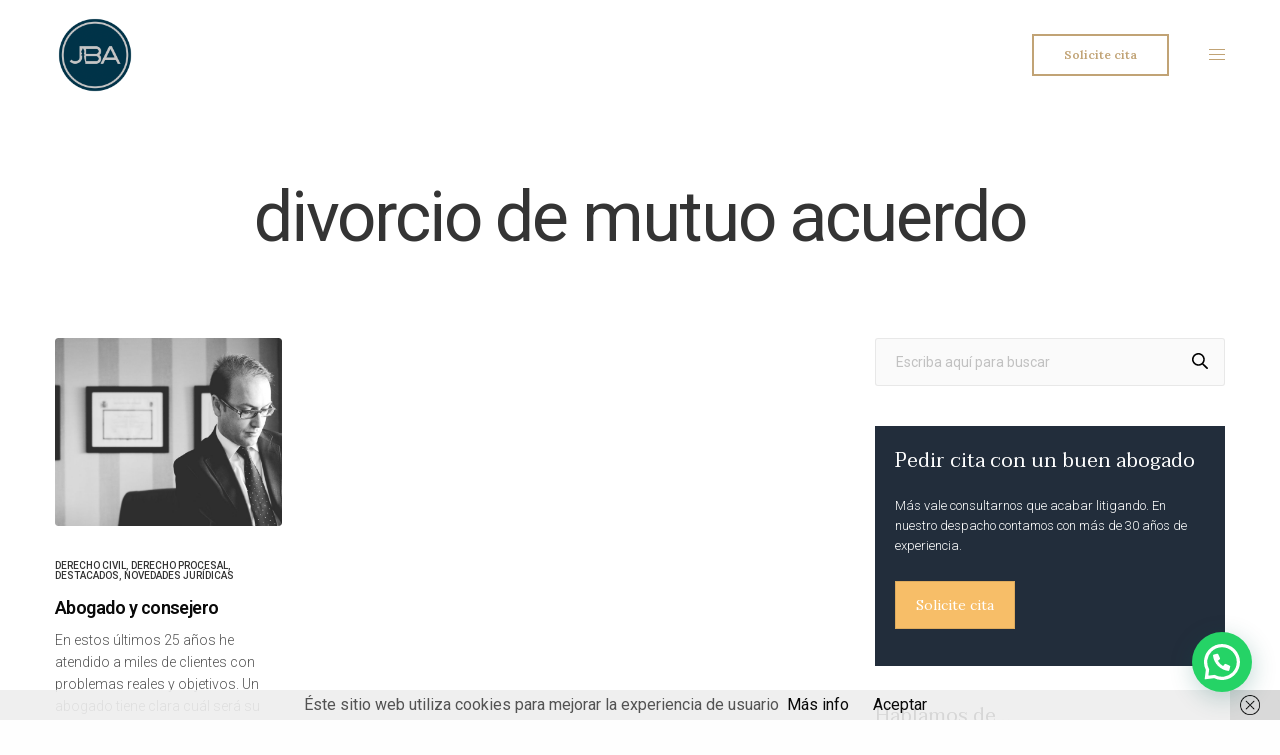

--- FILE ---
content_type: text/html; charset=UTF-8
request_url: https://www.javierbeltranabogados.com/tag/divorcio-de-mutuo-acuerdo/
body_size: 16877
content:
<!doctype html>
<html lang="es">
<head>
	<meta charset="UTF-8" />
	<meta name="viewport" content="width=device-width, initial-scale=1, maximum-scale=1, viewport-fit=cover">
	<link rel="profile" href="https://gmpg.org/xfn/11">
	<meta name='robots' content='index, follow, max-image-preview:large, max-snippet:-1, max-video-preview:-1' />
	<style>img:is([sizes="auto" i], [sizes^="auto," i]) { contain-intrinsic-size: 3000px 1500px }</style>
	
	<!-- This site is optimized with the Yoast SEO Premium plugin v26.4 (Yoast SEO v26.4) - https://yoast.com/wordpress/plugins/seo/ -->
	<title>divorcio de mutuo acuerdo Archivos - Javier Beltrán Abogados | Estrategia Legal en Alicante</title>
	<link rel="canonical" href="https://www.javierbeltranabogados.com/tag/divorcio-de-mutuo-acuerdo/" />
	<meta property="og:locale" content="es_ES" />
	<meta property="og:type" content="article" />
	<meta property="og:title" content="divorcio de mutuo acuerdo archivos" />
	<meta property="og:url" content="https://www.javierbeltranabogados.com/tag/divorcio-de-mutuo-acuerdo/" />
	<meta property="og:site_name" content="Javier Beltrán Abogados | Estrategia Legal en Alicante" />
	<meta property="og:image" content="https://www.javierbeltranabogados.com/wp-content/uploads/2015/10/javier-beltran-abogados-fotografia.jpg" />
	<meta name="twitter:card" content="summary_large_image" />
	<meta name="twitter:site" content="@javierbeltrand" />
	<script type="application/ld+json" class="yoast-schema-graph">{"@context":"https://schema.org","@graph":[{"@type":"CollectionPage","@id":"https://www.javierbeltranabogados.com/tag/divorcio-de-mutuo-acuerdo/","url":"https://www.javierbeltranabogados.com/tag/divorcio-de-mutuo-acuerdo/","name":"divorcio de mutuo acuerdo Archivos - Javier Beltrán Abogados | Estrategia Legal en Alicante","isPartOf":{"@id":"https://www.javierbeltranabogados.com/#website"},"primaryImageOfPage":{"@id":"https://www.javierbeltranabogados.com/tag/divorcio-de-mutuo-acuerdo/#primaryimage"},"image":{"@id":"https://www.javierbeltranabogados.com/tag/divorcio-de-mutuo-acuerdo/#primaryimage"},"thumbnailUrl":"https://www.javierbeltranabogados.com/wp-content/uploads/2021/01/IMG_5733.jpg","breadcrumb":{"@id":"https://www.javierbeltranabogados.com/tag/divorcio-de-mutuo-acuerdo/#breadcrumb"},"inLanguage":"es"},{"@type":"ImageObject","inLanguage":"es","@id":"https://www.javierbeltranabogados.com/tag/divorcio-de-mutuo-acuerdo/#primaryimage","url":"https://www.javierbeltranabogados.com/wp-content/uploads/2021/01/IMG_5733.jpg","contentUrl":"https://www.javierbeltranabogados.com/wp-content/uploads/2021/01/IMG_5733.jpg","width":3179,"height":1219,"caption":"Abogado y consejero"},{"@type":"BreadcrumbList","@id":"https://www.javierbeltranabogados.com/tag/divorcio-de-mutuo-acuerdo/#breadcrumb","itemListElement":[{"@type":"ListItem","position":1,"name":"Portada","item":"https://www.javierbeltranabogados.com/"},{"@type":"ListItem","position":2,"name":"divorcio de mutuo acuerdo"}]},{"@type":"WebSite","@id":"https://www.javierbeltranabogados.com/#website","url":"https://www.javierbeltranabogados.com/","name":"Javier Beltrán Abogados | Especialistas en Alicante","description":"Javier Beltrán Abogados","publisher":{"@id":"https://www.javierbeltranabogados.com/#/schema/person/59c0db6ac0399ad0910ae1a4bb24b7f9"},"potentialAction":[{"@type":"SearchAction","target":{"@type":"EntryPoint","urlTemplate":"https://www.javierbeltranabogados.com/?s={search_term_string}"},"query-input":{"@type":"PropertyValueSpecification","valueRequired":true,"valueName":"search_term_string"}}],"inLanguage":"es"},{"@type":["Person","Organization"],"@id":"https://www.javierbeltranabogados.com/#/schema/person/59c0db6ac0399ad0910ae1a4bb24b7f9","name":"Javier Beltrán-Domenech","image":{"@type":"ImageObject","inLanguage":"es","@id":"https://www.javierbeltranabogados.com/#/schema/person/image/","url":"https://secure.gravatar.com/avatar/4ed41ccee7f028a23d501e5d337c6e6bd05e599f2be365cfc6183ee6c3ea31ee?s=96&r=g","contentUrl":"https://secure.gravatar.com/avatar/4ed41ccee7f028a23d501e5d337c6e6bd05e599f2be365cfc6183ee6c3ea31ee?s=96&r=g","caption":"Javier Beltrán-Domenech"},"logo":{"@id":"https://www.javierbeltranabogados.com/#/schema/person/image/"},"description":"¡Gracias por seguirnos! En 2025 cumplimos 30 años. Tras miles de asuntos judiciales a nuestras espaldas lo sabemos: es imprescindible tener a su lado a un buen abogado que le guíe por el complejo mundo judicial. Si nos necesita o conoce a alguien que nos necesite no dude en llamarnos al T 966171294 ó W 628425987. Estaremos encantados de atenderles de forma presencial, por teléfono o videoconferencia.","sameAs":["https://linktr.ee/javierbeltran","https://www.facebook.com/javierbeltranabogados","https://www.instagram.com/javierbeltranabogados/","https://www.linkedin.com/in/javier-beltran-domenech/","https://www.pinterest.es/javierbeltranabogados/javier-beltrn-abogados/","https://x.com/javierbeltrand","https://www.youtube.com/channel/UCln7rpKvf4ur2CE8bx9OTTQ"],"knowsLanguage":["español","inglés","ruso"]}]}</script>
	<!-- / Yoast SEO Premium plugin. -->


<link rel='dns-prefetch' href='//www.javierbeltranabogados.com' />
<link rel='dns-prefetch' href='//use.typekit.net' />
<link rel='dns-prefetch' href='//www.googletagmanager.com' />
<link rel='dns-prefetch' href='//fonts.googleapis.com' />
<link rel="alternate" type="application/rss+xml" title="Javier Beltrán Abogados | Estrategia Legal en Alicante &raquo; Feed" href="https://www.javierbeltranabogados.com/feed/" />
<link rel="alternate" type="application/rss+xml" title="Javier Beltrán Abogados | Estrategia Legal en Alicante &raquo; Feed de los comentarios" href="https://www.javierbeltranabogados.com/comments/feed/" />
<link rel="preconnect" href="//fonts.gstatic.com/" crossorigin><link rel="alternate" type="application/rss+xml" title="Javier Beltrán Abogados | Estrategia Legal en Alicante &raquo; Etiqueta divorcio de mutuo acuerdo del feed" href="https://www.javierbeltranabogados.com/tag/divorcio-de-mutuo-acuerdo/feed/" />
<script type="text/javascript">
/* <![CDATA[ */
window._wpemojiSettings = {"baseUrl":"https:\/\/s.w.org\/images\/core\/emoji\/16.0.1\/72x72\/","ext":".png","svgUrl":"https:\/\/s.w.org\/images\/core\/emoji\/16.0.1\/svg\/","svgExt":".svg","source":{"concatemoji":"https:\/\/www.javierbeltranabogados.com\/wp-includes\/js\/wp-emoji-release.min.js?ver=7c0a398d52e43206014b7dbe9ebd237d"}};
/*! This file is auto-generated */
!function(s,n){var o,i,e;function c(e){try{var t={supportTests:e,timestamp:(new Date).valueOf()};sessionStorage.setItem(o,JSON.stringify(t))}catch(e){}}function p(e,t,n){e.clearRect(0,0,e.canvas.width,e.canvas.height),e.fillText(t,0,0);var t=new Uint32Array(e.getImageData(0,0,e.canvas.width,e.canvas.height).data),a=(e.clearRect(0,0,e.canvas.width,e.canvas.height),e.fillText(n,0,0),new Uint32Array(e.getImageData(0,0,e.canvas.width,e.canvas.height).data));return t.every(function(e,t){return e===a[t]})}function u(e,t){e.clearRect(0,0,e.canvas.width,e.canvas.height),e.fillText(t,0,0);for(var n=e.getImageData(16,16,1,1),a=0;a<n.data.length;a++)if(0!==n.data[a])return!1;return!0}function f(e,t,n,a){switch(t){case"flag":return n(e,"\ud83c\udff3\ufe0f\u200d\u26a7\ufe0f","\ud83c\udff3\ufe0f\u200b\u26a7\ufe0f")?!1:!n(e,"\ud83c\udde8\ud83c\uddf6","\ud83c\udde8\u200b\ud83c\uddf6")&&!n(e,"\ud83c\udff4\udb40\udc67\udb40\udc62\udb40\udc65\udb40\udc6e\udb40\udc67\udb40\udc7f","\ud83c\udff4\u200b\udb40\udc67\u200b\udb40\udc62\u200b\udb40\udc65\u200b\udb40\udc6e\u200b\udb40\udc67\u200b\udb40\udc7f");case"emoji":return!a(e,"\ud83e\udedf")}return!1}function g(e,t,n,a){var r="undefined"!=typeof WorkerGlobalScope&&self instanceof WorkerGlobalScope?new OffscreenCanvas(300,150):s.createElement("canvas"),o=r.getContext("2d",{willReadFrequently:!0}),i=(o.textBaseline="top",o.font="600 32px Arial",{});return e.forEach(function(e){i[e]=t(o,e,n,a)}),i}function t(e){var t=s.createElement("script");t.src=e,t.defer=!0,s.head.appendChild(t)}"undefined"!=typeof Promise&&(o="wpEmojiSettingsSupports",i=["flag","emoji"],n.supports={everything:!0,everythingExceptFlag:!0},e=new Promise(function(e){s.addEventListener("DOMContentLoaded",e,{once:!0})}),new Promise(function(t){var n=function(){try{var e=JSON.parse(sessionStorage.getItem(o));if("object"==typeof e&&"number"==typeof e.timestamp&&(new Date).valueOf()<e.timestamp+604800&&"object"==typeof e.supportTests)return e.supportTests}catch(e){}return null}();if(!n){if("undefined"!=typeof Worker&&"undefined"!=typeof OffscreenCanvas&&"undefined"!=typeof URL&&URL.createObjectURL&&"undefined"!=typeof Blob)try{var e="postMessage("+g.toString()+"("+[JSON.stringify(i),f.toString(),p.toString(),u.toString()].join(",")+"));",a=new Blob([e],{type:"text/javascript"}),r=new Worker(URL.createObjectURL(a),{name:"wpTestEmojiSupports"});return void(r.onmessage=function(e){c(n=e.data),r.terminate(),t(n)})}catch(e){}c(n=g(i,f,p,u))}t(n)}).then(function(e){for(var t in e)n.supports[t]=e[t],n.supports.everything=n.supports.everything&&n.supports[t],"flag"!==t&&(n.supports.everythingExceptFlag=n.supports.everythingExceptFlag&&n.supports[t]);n.supports.everythingExceptFlag=n.supports.everythingExceptFlag&&!n.supports.flag,n.DOMReady=!1,n.readyCallback=function(){n.DOMReady=!0}}).then(function(){return e}).then(function(){var e;n.supports.everything||(n.readyCallback(),(e=n.source||{}).concatemoji?t(e.concatemoji):e.wpemoji&&e.twemoji&&(t(e.twemoji),t(e.wpemoji)))}))}((window,document),window._wpemojiSettings);
/* ]]> */
</script>
<style id='wp-emoji-styles-inline-css' type='text/css'>

	img.wp-smiley, img.emoji {
		display: inline !important;
		border: none !important;
		box-shadow: none !important;
		height: 1em !important;
		width: 1em !important;
		margin: 0 0.07em !important;
		vertical-align: -0.1em !important;
		background: none !important;
		padding: 0 !important;
	}
</style>
<link rel='stylesheet' id='wp-block-library-css' href='https://www.javierbeltranabogados.com/wp-includes/css/dist/block-library/style.min.css?ver=7c0a398d52e43206014b7dbe9ebd237d' media='all' />
<style id='classic-theme-styles-inline-css' type='text/css'>
/*! This file is auto-generated */
.wp-block-button__link{color:#fff;background-color:#32373c;border-radius:9999px;box-shadow:none;text-decoration:none;padding:calc(.667em + 2px) calc(1.333em + 2px);font-size:1.125em}.wp-block-file__button{background:#32373c;color:#fff;text-decoration:none}
</style>
<style id='joinchat-button-style-inline-css' type='text/css'>
.wp-block-joinchat-button{border:none!important;text-align:center}.wp-block-joinchat-button figure{display:table;margin:0 auto;padding:0}.wp-block-joinchat-button figcaption{font:normal normal 400 .6em/2em var(--wp--preset--font-family--system-font,sans-serif);margin:0;padding:0}.wp-block-joinchat-button .joinchat-button__qr{background-color:#fff;border:6px solid #25d366;border-radius:30px;box-sizing:content-box;display:block;height:200px;margin:auto;overflow:hidden;padding:10px;width:200px}.wp-block-joinchat-button .joinchat-button__qr canvas,.wp-block-joinchat-button .joinchat-button__qr img{display:block;margin:auto}.wp-block-joinchat-button .joinchat-button__link{align-items:center;background-color:#25d366;border:6px solid #25d366;border-radius:30px;display:inline-flex;flex-flow:row nowrap;justify-content:center;line-height:1.25em;margin:0 auto;text-decoration:none}.wp-block-joinchat-button .joinchat-button__link:before{background:transparent var(--joinchat-ico) no-repeat center;background-size:100%;content:"";display:block;height:1.5em;margin:-.75em .75em -.75em 0;width:1.5em}.wp-block-joinchat-button figure+.joinchat-button__link{margin-top:10px}@media (orientation:landscape)and (min-height:481px),(orientation:portrait)and (min-width:481px){.wp-block-joinchat-button.joinchat-button--qr-only figure+.joinchat-button__link{display:none}}@media (max-width:480px),(orientation:landscape)and (max-height:480px){.wp-block-joinchat-button figure{display:none}}

</style>
<style id='global-styles-inline-css' type='text/css'>
:root{--wp--preset--aspect-ratio--square: 1;--wp--preset--aspect-ratio--4-3: 4/3;--wp--preset--aspect-ratio--3-4: 3/4;--wp--preset--aspect-ratio--3-2: 3/2;--wp--preset--aspect-ratio--2-3: 2/3;--wp--preset--aspect-ratio--16-9: 16/9;--wp--preset--aspect-ratio--9-16: 9/16;--wp--preset--color--black: #000000;--wp--preset--color--cyan-bluish-gray: #abb8c3;--wp--preset--color--white: #ffffff;--wp--preset--color--pale-pink: #f78da7;--wp--preset--color--vivid-red: #cf2e2e;--wp--preset--color--luminous-vivid-orange: #ff6900;--wp--preset--color--luminous-vivid-amber: #fcb900;--wp--preset--color--light-green-cyan: #7bdcb5;--wp--preset--color--vivid-green-cyan: #00d084;--wp--preset--color--pale-cyan-blue: #8ed1fc;--wp--preset--color--vivid-cyan-blue: #0693e3;--wp--preset--color--vivid-purple: #9b51e0;--wp--preset--color--thb-accent: #c1a375;--wp--preset--gradient--vivid-cyan-blue-to-vivid-purple: linear-gradient(135deg,rgba(6,147,227,1) 0%,rgb(155,81,224) 100%);--wp--preset--gradient--light-green-cyan-to-vivid-green-cyan: linear-gradient(135deg,rgb(122,220,180) 0%,rgb(0,208,130) 100%);--wp--preset--gradient--luminous-vivid-amber-to-luminous-vivid-orange: linear-gradient(135deg,rgba(252,185,0,1) 0%,rgba(255,105,0,1) 100%);--wp--preset--gradient--luminous-vivid-orange-to-vivid-red: linear-gradient(135deg,rgba(255,105,0,1) 0%,rgb(207,46,46) 100%);--wp--preset--gradient--very-light-gray-to-cyan-bluish-gray: linear-gradient(135deg,rgb(238,238,238) 0%,rgb(169,184,195) 100%);--wp--preset--gradient--cool-to-warm-spectrum: linear-gradient(135deg,rgb(74,234,220) 0%,rgb(151,120,209) 20%,rgb(207,42,186) 40%,rgb(238,44,130) 60%,rgb(251,105,98) 80%,rgb(254,248,76) 100%);--wp--preset--gradient--blush-light-purple: linear-gradient(135deg,rgb(255,206,236) 0%,rgb(152,150,240) 100%);--wp--preset--gradient--blush-bordeaux: linear-gradient(135deg,rgb(254,205,165) 0%,rgb(254,45,45) 50%,rgb(107,0,62) 100%);--wp--preset--gradient--luminous-dusk: linear-gradient(135deg,rgb(255,203,112) 0%,rgb(199,81,192) 50%,rgb(65,88,208) 100%);--wp--preset--gradient--pale-ocean: linear-gradient(135deg,rgb(255,245,203) 0%,rgb(182,227,212) 50%,rgb(51,167,181) 100%);--wp--preset--gradient--electric-grass: linear-gradient(135deg,rgb(202,248,128) 0%,rgb(113,206,126) 100%);--wp--preset--gradient--midnight: linear-gradient(135deg,rgb(2,3,129) 0%,rgb(40,116,252) 100%);--wp--preset--font-size--small: 13px;--wp--preset--font-size--medium: 20px;--wp--preset--font-size--large: 36px;--wp--preset--font-size--x-large: 42px;--wp--preset--spacing--20: 0.44rem;--wp--preset--spacing--30: 0.67rem;--wp--preset--spacing--40: 1rem;--wp--preset--spacing--50: 1.5rem;--wp--preset--spacing--60: 2.25rem;--wp--preset--spacing--70: 3.38rem;--wp--preset--spacing--80: 5.06rem;--wp--preset--shadow--natural: 6px 6px 9px rgba(0, 0, 0, 0.2);--wp--preset--shadow--deep: 12px 12px 50px rgba(0, 0, 0, 0.4);--wp--preset--shadow--sharp: 6px 6px 0px rgba(0, 0, 0, 0.2);--wp--preset--shadow--outlined: 6px 6px 0px -3px rgba(255, 255, 255, 1), 6px 6px rgba(0, 0, 0, 1);--wp--preset--shadow--crisp: 6px 6px 0px rgba(0, 0, 0, 1);}:where(.is-layout-flex){gap: 0.5em;}:where(.is-layout-grid){gap: 0.5em;}body .is-layout-flex{display: flex;}.is-layout-flex{flex-wrap: wrap;align-items: center;}.is-layout-flex > :is(*, div){margin: 0;}body .is-layout-grid{display: grid;}.is-layout-grid > :is(*, div){margin: 0;}:where(.wp-block-columns.is-layout-flex){gap: 2em;}:where(.wp-block-columns.is-layout-grid){gap: 2em;}:where(.wp-block-post-template.is-layout-flex){gap: 1.25em;}:where(.wp-block-post-template.is-layout-grid){gap: 1.25em;}.has-black-color{color: var(--wp--preset--color--black) !important;}.has-cyan-bluish-gray-color{color: var(--wp--preset--color--cyan-bluish-gray) !important;}.has-white-color{color: var(--wp--preset--color--white) !important;}.has-pale-pink-color{color: var(--wp--preset--color--pale-pink) !important;}.has-vivid-red-color{color: var(--wp--preset--color--vivid-red) !important;}.has-luminous-vivid-orange-color{color: var(--wp--preset--color--luminous-vivid-orange) !important;}.has-luminous-vivid-amber-color{color: var(--wp--preset--color--luminous-vivid-amber) !important;}.has-light-green-cyan-color{color: var(--wp--preset--color--light-green-cyan) !important;}.has-vivid-green-cyan-color{color: var(--wp--preset--color--vivid-green-cyan) !important;}.has-pale-cyan-blue-color{color: var(--wp--preset--color--pale-cyan-blue) !important;}.has-vivid-cyan-blue-color{color: var(--wp--preset--color--vivid-cyan-blue) !important;}.has-vivid-purple-color{color: var(--wp--preset--color--vivid-purple) !important;}.has-black-background-color{background-color: var(--wp--preset--color--black) !important;}.has-cyan-bluish-gray-background-color{background-color: var(--wp--preset--color--cyan-bluish-gray) !important;}.has-white-background-color{background-color: var(--wp--preset--color--white) !important;}.has-pale-pink-background-color{background-color: var(--wp--preset--color--pale-pink) !important;}.has-vivid-red-background-color{background-color: var(--wp--preset--color--vivid-red) !important;}.has-luminous-vivid-orange-background-color{background-color: var(--wp--preset--color--luminous-vivid-orange) !important;}.has-luminous-vivid-amber-background-color{background-color: var(--wp--preset--color--luminous-vivid-amber) !important;}.has-light-green-cyan-background-color{background-color: var(--wp--preset--color--light-green-cyan) !important;}.has-vivid-green-cyan-background-color{background-color: var(--wp--preset--color--vivid-green-cyan) !important;}.has-pale-cyan-blue-background-color{background-color: var(--wp--preset--color--pale-cyan-blue) !important;}.has-vivid-cyan-blue-background-color{background-color: var(--wp--preset--color--vivid-cyan-blue) !important;}.has-vivid-purple-background-color{background-color: var(--wp--preset--color--vivid-purple) !important;}.has-black-border-color{border-color: var(--wp--preset--color--black) !important;}.has-cyan-bluish-gray-border-color{border-color: var(--wp--preset--color--cyan-bluish-gray) !important;}.has-white-border-color{border-color: var(--wp--preset--color--white) !important;}.has-pale-pink-border-color{border-color: var(--wp--preset--color--pale-pink) !important;}.has-vivid-red-border-color{border-color: var(--wp--preset--color--vivid-red) !important;}.has-luminous-vivid-orange-border-color{border-color: var(--wp--preset--color--luminous-vivid-orange) !important;}.has-luminous-vivid-amber-border-color{border-color: var(--wp--preset--color--luminous-vivid-amber) !important;}.has-light-green-cyan-border-color{border-color: var(--wp--preset--color--light-green-cyan) !important;}.has-vivid-green-cyan-border-color{border-color: var(--wp--preset--color--vivid-green-cyan) !important;}.has-pale-cyan-blue-border-color{border-color: var(--wp--preset--color--pale-cyan-blue) !important;}.has-vivid-cyan-blue-border-color{border-color: var(--wp--preset--color--vivid-cyan-blue) !important;}.has-vivid-purple-border-color{border-color: var(--wp--preset--color--vivid-purple) !important;}.has-vivid-cyan-blue-to-vivid-purple-gradient-background{background: var(--wp--preset--gradient--vivid-cyan-blue-to-vivid-purple) !important;}.has-light-green-cyan-to-vivid-green-cyan-gradient-background{background: var(--wp--preset--gradient--light-green-cyan-to-vivid-green-cyan) !important;}.has-luminous-vivid-amber-to-luminous-vivid-orange-gradient-background{background: var(--wp--preset--gradient--luminous-vivid-amber-to-luminous-vivid-orange) !important;}.has-luminous-vivid-orange-to-vivid-red-gradient-background{background: var(--wp--preset--gradient--luminous-vivid-orange-to-vivid-red) !important;}.has-very-light-gray-to-cyan-bluish-gray-gradient-background{background: var(--wp--preset--gradient--very-light-gray-to-cyan-bluish-gray) !important;}.has-cool-to-warm-spectrum-gradient-background{background: var(--wp--preset--gradient--cool-to-warm-spectrum) !important;}.has-blush-light-purple-gradient-background{background: var(--wp--preset--gradient--blush-light-purple) !important;}.has-blush-bordeaux-gradient-background{background: var(--wp--preset--gradient--blush-bordeaux) !important;}.has-luminous-dusk-gradient-background{background: var(--wp--preset--gradient--luminous-dusk) !important;}.has-pale-ocean-gradient-background{background: var(--wp--preset--gradient--pale-ocean) !important;}.has-electric-grass-gradient-background{background: var(--wp--preset--gradient--electric-grass) !important;}.has-midnight-gradient-background{background: var(--wp--preset--gradient--midnight) !important;}.has-small-font-size{font-size: var(--wp--preset--font-size--small) !important;}.has-medium-font-size{font-size: var(--wp--preset--font-size--medium) !important;}.has-large-font-size{font-size: var(--wp--preset--font-size--large) !important;}.has-x-large-font-size{font-size: var(--wp--preset--font-size--x-large) !important;}
:where(.wp-block-post-template.is-layout-flex){gap: 1.25em;}:where(.wp-block-post-template.is-layout-grid){gap: 1.25em;}
:where(.wp-block-columns.is-layout-flex){gap: 2em;}:where(.wp-block-columns.is-layout-grid){gap: 2em;}
:root :where(.wp-block-pullquote){font-size: 1.5em;line-height: 1.6;}
</style>
<link rel='stylesheet' id='thb-fa-css' href='https://www.javierbeltranabogados.com/wp-content/themes/revolution/assets/css/font-awesome.min.css?ver=2.4.7' media='all' />
<link rel='stylesheet' id='thb-app-css' href='https://www.javierbeltranabogados.com/wp-content/themes/revolution/assets/css/app.css?ver=2.4.7' media='all' />
<style id='thb-app-inline-css' type='text/css'>
h1, .h1, .thb-countdown .thb-countdown-ul li .timestamp, h2, .h2, h3, .h3, h4, .h4, h5, .h5, h6, .h6 {font-family:'Roboto', 'BlinkMacSystemFont', -apple-system, 'Roboto', 'Lucida Sans';}body {font-family:'Roboto', 'BlinkMacSystemFont', -apple-system, 'Roboto', 'Lucida Sans';}.thb-full-menu {font-family:'Roboto', 'BlinkMacSystemFont', -apple-system, 'Roboto', 'Lucida Sans';}.thb-mobile-menu,.thb-secondary-menu {font-family:'Lora', 'BlinkMacSystemFont', -apple-system, 'Roboto', 'Lucida Sans';}em {}label {}input[type="submit"],submit,.button,.btn,.btn-block,.btn-text,.vc_btn3 {font-family:'Lora', 'BlinkMacSystemFont', -apple-system, 'Roboto', 'Lucida Sans';}p,.post-detail .post-content {font-weight:300;font-size:15px;}.thb-full-menu>li>a,.thb-header-menu>li>a {font-weight:600;font-size:15px;text-transform:uppercase !important;}.subfooter .thb-full-menu>li>a {}.subheader {}.thb-full-menu li .sub-menu a,.thb-dropdown-style2 .thb-full-menu .sub-menu>li a,.thb-dropdown-style2 .thb-full-menu .sub-menu>li.title-item>a,.thb-dropdown-style3 .thb-full-menu .sub-menu>li a,.thb-dropdown-style3 .thb-full-menu .sub-menu>li.title-item>a,.thb-header-menu li .sub-menu a {font-weight:400;font-size:14px;text-transform:uppercase !important;}.thb-full-menu>li>a.social {}.widget>h6 {}.footer .widget,.footer .widget p {font-weight:300;font-size:11px;}.thb-mobile-menu>li>a {}.thb-mobile-menu .sub-menu a {}.thb-secondary-menu a {}#mobile-menu .menu-footer {}#mobile-menu .socials a {}.subfooter .socials a {}.products .product.thb-listing-style2 h3,.products .product.thb-listing-style1 h3 {}.thb-product-detail .product-information h1.product_title {}.thb-product-detail .product-information .woocommerce-product-details__short-description,.thb-product-detail .product-information .woocommerce-product-details__short-description p {}@media screen and (min-width:1024px) {h1,.h1 {font-size:42px;}}h1,.h1 {font-family:'Roboto', 'BlinkMacSystemFont', -apple-system, 'Roboto', 'Lucida Sans';font-weight:400;font-size:42px;}@media screen and (min-width:1024px) {h2 {}}h2 {font-family:'Roboto', 'BlinkMacSystemFont', -apple-system, 'Roboto', 'Lucida Sans';font-weight:300;}@media screen and (min-width:1024px) {h3 {}}h3 {font-family:'Roboto', 'BlinkMacSystemFont', -apple-system, 'Roboto', 'Lucida Sans';}@media screen and (min-width:1024px) {h4 {}}h4 {font-family:'Taviraj', 'BlinkMacSystemFont', -apple-system, 'Roboto', 'Lucida Sans';font-weight:400;}@media screen and (min-width:1024px) {h5 {}}h5 {font-family:'Taviraj', 'BlinkMacSystemFont', -apple-system, 'Roboto', 'Lucida Sans';}h6 {font-family:'Taviraj', 'BlinkMacSystemFont', -apple-system, 'Roboto', 'Lucida Sans';}.header-secondary-text div p:not(.smaller) {}.header-secondary-text div p.smaller {}.logolink .logoimg {max-height:80px;}.logolink .logoimg[src$=".svg"] {max-height:100%;height:80px;}@media only screen and (min-width:40.0625em) {.header {padding-top:15px;padding-bottom:15px;;}}@media only screen and (min-width:40.0625em) {.header.fixed {padding-top:15px;padding-bottom:15px;;}}@media only screen and (max-width:40.0625em) {.header,.header.fixed {padding-top:15px;padding-bottom:15px;;}}.footer {padding-top:0px;}.subfooter {padding-bottom:30px;}.thb-full-menu>li+li {margin-left:36px}a:hover,.thb-full-menu.thb-standard>li.current-menu-item:not(.has-hash)>a,.thb-full-menu>li a:not(.logolink)[data-filter].active,#mobile-menu.dark .thb-mobile-menu>li>a:hover,#mobile-menu.dark .sub-menu a:hover,#mobile-menu.dark .thb-secondary-menu a:hover,.thb-mobile-menu>li.menu-item-has-children>a:hover .thb-arrow div,.thb-secondary-menu a:hover,.authorpage .author-content .square-icon:hover,.authorpage .author-content .square-icon.email:hover,.commentlist .comment .reply a:hover,input[type="submit"].style3,.button.style3,.btn.style3,input[type="submit"].style4,.button.style4,.btn.style4,input[type="submit"].style4:hover,.button.style4:hover,.btn.style4:hover,.more-link,.thb-portfolio-filter.style1 ul li a:hover,.thb-portfolio-filter.style1 ul li a.active,.thb-portfolio-filter.style2 .select2.select2-container--default .select2-selection--single .select2-selection__rendered,.thb-portfolio-filter.style2 .select2-dropdown .select2-results__options .select2-results__option[aria-selected=true] span,.thb-portfolio-filter.style2 .select2-dropdown .select2-results__options .select2-results__option.select2-results__option--highlighted span,.thb-autotype .thb-autotype-entry,.thb-tabs.style3 .vc_tta-panel-heading h4 a:hover,.thb-tabs.style3 .vc_tta-panel-heading h4 a.active,.thb-tabs.style4 .vc_tta-panel-heading h4 a.active,.thb-tabs.style4 .vc_tta-panel-heading h4 a:hover,.thb_location_container.row .thb_location h5,.thb-portfolio-slider.thb-portfolio-slider-style3 .portfolio-slide .content-side .thb-categories,.thb-portfolio-slider.thb-portfolio-slider-style3 .portfolio-slide .content-side .thb-categories a,.woocommerce-checkout-payment .wc_payment_methods .wc_payment_method.payment_method_paypal .about_paypal,input[type="submit"].style2, .button.style2, .btn.style2,.thb-header-menu > li.menu-item-has-children:hover > a,.thb-header-menu > li.menu-item-has-children.sfHover > a,.thb-header-menu > li.menu-item-has-children:hover>a span:after,.thb-header-menu > li.menu-item-has-children.sfHover > a span:after,.thb-pricing-table.style2 .pricing-container .thb_pricing_head .thb-price,.post.style8 .style8-meta .style8-link a,.thb-iconbox.top.type5 .iconbox-content .thb-read-more,.thb-testimonials.style7 .testimonial-author cite,.thb-testimonials.style7 .testimonial-author span,.post.style9.active .post-title a,.columns.thb-light-column .post.style9 .post-category a,.thb-page-header .thb-blog-categories li a.active,.has-thb-accent-color,.wp-block-button .wp-block-button__link.has-thb-accent-color,.thb-page-menu.style2 li:hover a,.thb-page-menu.style2 li.current_page_item a,.post.style10 .style10-readmore,.btn-text.style-accent-link,.thb-page-menu li.current_page_item a {color:#c1a375;}.thb-full-menu.thb-line-marker>li>a:before,.thb-page-header .thb-blog-categories li a:after,.select2-container .select2-dropdown .select2-results .select2-results__option[aria-selected=true],input[type="submit"],.button,.btn,input[type="submit"].black:hover,input[type="submit"].wc-forward.checkout:hover,.button.black:hover,.button.wc-forward.checkout:hover,.btn.black:not(.style4):hover,.btn.wc-forward.checkout:hover,input[type="submit"].style2:hover,.button.style2:hover,.btn.style2:hover,input[type="submit"].style3:before,.button.style3:before,.btn.style3:before,input[type="submit"].style4:after,.button.style4:after,.btn.style4:after,.btn-text.style3 .circle-btn,[class^="tag-cloud-link"]:hover,.thb-portfolio-filter.style1 ul li a:before,.thb-portfolio-filter.style2 .select2.select2-container--default .select2-selection--single .select2-selection__arrow:after,.thb-portfolio-filter.style2 .select2.select2-container--default .select2-selection--single .select2-selection__arrow:before,.thb-portfolio-filter.style2 .select2-dropdown .select2-results__options .select2-results__option span:before,.boxed-icon.email:hover,.thb-progressbar .thb-progress span,#scroll_to_top:hover .thb-animated-arrow.circular,.thb-tabs.style1 .vc_tta-panel-heading h4 a:before,.thb-tabs.style4 .vc_tta-panel-heading h4 a:before,.thb-client-row.thb-opacity.with-accent .thb-client:hover,.badge.onsale,.demo_store,.products .product .product_after_title .button:hover:after,.woocommerce-MyAccount-navigation ul li:hover a,.woocommerce-MyAccount-navigation ul li.is-active a,.footer_bar .socials .social.email:hover,.thb-header-menu > li.menu-item-has-children > a span:before,.thb-page-menu.style1 li:hover a, .thb-page-menu.style1 li.current_page_item a,.thb-client-row .style4 .accent-color,.preloader-style3-container:before,.preloader-style3-container:after,.has-thb-accent-background-color,.wp-block-button .wp-block-button__link.has-thb-accent-background-color,.thb-portfolio-slider.thb-portfolio-slider-style7 .portfolio-style7-dots-wrapper .thb-portfolio-slider-style7-bullets:before,.thb-portfolio-slider.thb-portfolio-slider-style8 .thb-portfolio-slide-excerpt {background-color:#c1a375;}input[type="submit"]:hover,.button:hover,.btn:hover {background-color:#b3986d;}.share_container .product_copy form,input[type="text"]:focus,input[type="password"]:focus,input[type="date"]:focus,input[type="datetime"]:focus,input[type="email"]:focus,input[type="number"]:focus,input[type="search"]:focus,input[type="tel"]:focus,input[type="time"]:focus,input[type="url"]:focus,textarea:focus,.select2.select2-container--default.select2-container--open .select2-selection--single,.select2-container .select2-dropdown,.select2-container .select2-dropdown.select2-drop-active,input[type="submit"].style2,.button.style2,.btn.style2,input[type="submit"].style3,.button.style3,.btn.style3,input[type="submit"].style4,.button.style4,.btn.style4,[class^="tag-cloud-link"]:hover,.boxed-icon.email:hover,.wpb_text_column a:not(.btn):not(.button):after,.thb-client-row.has-border.thb-opacity.with-accent .thb-client:hover,.thb-pricing-table.style1 .thb-pricing-column.highlight-true .pricing-container,.woocommerce-MyAccount-navigation ul li:hover a,.woocommerce-MyAccount-navigation ul li.is-active a,.footer_bar .socials .social.email:hover,.thb-iconbox.top.type5,.thb-page-menu.style1 li:hover a, .thb-page-menu.style1 li.current_page_item a,.post.style9 .style9-title .style9-arrow:hover,.post.style9.active .style9-arrow,.thb-testimonials.style9 .slick-dots-wrapper .slick-dots li.slick-active .portrait_bullet,.thb-iconbox.type7:hover {border-color:#c1a375;}.select2-container .select2-dropdown.select2-drop-active.select2-drop-above,.woocommerce-MyAccount-navigation ul li:hover+li a,.woocommerce-MyAccount-navigation ul li.is-active+li a,.thb-page-menu.style1 li:hover+li a, .thb-page-menu.style1 li.current_page_item+li a,.thb-dropdown-style3 .thb-full-menu .sub-menu {border-top-color:#c1a375;}.thb-dropdown-style3 .thb-full-menu .sub-menu:after {border-bottom-color:#c1a375;}.commentlist .comment .reply a:hover svg path,.btn-text.style4 .arrow svg:first-child,.thb-iconbox.top.type5 .iconbox-content .thb-read-more svg,.thb-iconbox.top.type5 .iconbox-content .thb-read-more svg .bar,.post.style9.active .style9-arrow svg {fill:#c1a375;}.thb-tabs.style2 .vc_tta-panel-heading h4 a.active {-moz-box-shadow:inset 0 -3px 0 #c1a375,0 1px 0 #c1a375;-webkit-box-shadow:inset 0 -3px 0 #c1a375,0 1px 0 #c1a375;box-shadow:inset 0 -3px 0 #c1a375,0 1px 0 #c1a375;}.thb-fancy-box.fancy-style5:hover .thb-fancy-content {-moz-box-shadow:inset 0 -3px 0 #c1a375;-webkit-box-shadow:inset 0 -3px 0 #c1a375;box-shadow:inset 0 -3px 0 #c1a375;}.footer,.footer p,.footer.dark p {color:#646464;}.subfooter,.subfooter p,.subfooter.dark p {opacity:1;color:#646464;}.thb-full-menu.thb-underline>li>a:before {background:#d0a84a !important;}.post-content p a { color:#222d3b !important; }.post-content p a:hover { color:#536780 !important; }.wpb_text_column p a { color:#222d3b !important; }.wpb_text_column p a:hover { color:#536780 !important; }.wpb_text_column ul a { color:#222d3b !important; }.wpb_text_column ul a:hover { color:#536780 !important; }.wpb_text_column ol a { color:#222d3b !important; }.wpb_text_column ol a:hover { color:#536780 !important; }.widget p a { color:#222d3b !important; }.widget p a:hover { color:#536780 !important; }.footer .widget a { color:#ffffff !important; }.footer .widget a:hover { color:#c1a375 !important; }.footer.dark .widget a { color:#ffffff !important; }.footer.dark .widget a:hover { color:#c1a375 !important; }.subfooter a { color:#ffffff !important; }.subfooter a:hover { color:#c1a375 !important; }.page-id-595 #wrapper div[role="main"],.postid-595 #wrapper div[role="main"] {}#mobile-menu {background-color:#151515 !important;}.header.fixed {background-color:#222d3b !important;}.footer {background-color:#181e25 !important;}.subfooter {background-color:#181e25 !important;}.footer-bar-container {background-color:#dd9933 !important;}.thb-page-preloader {background-color:#090909 !important;}.thb-full-menu.thb-underline>li>a:before {height:2px;}.thb-iconbox p {font-size:11px;}.thb-iconbox.left h5, .thb-iconbox.right h5 {font-size:12px;}.post-detail .post-gallery-detail {background:#222d3b;padding-bottom:15vh;margin-bottom:30px;border-radius:0;min-height:60vh;}.post-detail .post-gallery-detail .parallax_bg {opacity:0.3;}
</style>
<link rel='stylesheet' id='thb-style-css' href='https://www.javierbeltranabogados.com/wp-content/themes/revolution-child/style.css?ver=2.4.7' media='all' />
<link rel='stylesheet' id='thb-google-fonts-css' href='https://fonts.googleapis.com/css?family=Roboto%3A100%2C200%2C300%2C400%2C500%2C600%2C700%2C800%2C900%2C100i%2C200i%2C300i%2C400i%2C500i%2C600i%2C700i%2C800i%2C900i%7CLora%3A400%2C500%2C600%2C700%2C400i%2C500i%2C600i%2C700i%7CTaviraj%3A100%2C100i%2C200%2C200i%2C300%2C300i%2C400%2C400i%2C500%2C500i%2C600%2C600i%2C700%2C700i%2C800%2C800i%2C900%2C900i&#038;subset=latin&#038;display=swap&#038;ver=2.4.7' media='all' />
<script type="text/javascript" src="https://www.javierbeltranabogados.com/wp-includes/js/jquery/jquery.min.js?ver=3.7.1" id="jquery-core-js"></script>
<script type="text/javascript" src="https://www.javierbeltranabogados.com/wp-includes/js/jquery/jquery-migrate.min.js?ver=3.4.1" id="jquery-migrate-js"></script>
<script type="text/javascript" src="https://use.typekit.net/yzi4tcg.js?ver=2.4.7" id="thb-typekit-js"></script>
<script type="text/javascript" id="thb-typekit-js-after">
/* <![CDATA[ */
try{Typekit.load({ async: true });}catch(e){}
/* ]]> */
</script>

<!-- Fragmento de código de la etiqueta de Google (gtag.js) añadida por Site Kit -->
<!-- Fragmento de código de Google Analytics añadido por Site Kit -->
<script type="text/javascript" src="https://www.googletagmanager.com/gtag/js?id=GT-PBSJF8WG" id="google_gtagjs-js" async></script>
<script type="text/javascript" id="google_gtagjs-js-after">
/* <![CDATA[ */
window.dataLayer = window.dataLayer || [];function gtag(){dataLayer.push(arguments);}
gtag("set","linker",{"domains":["www.javierbeltranabogados.com"]});
gtag("js", new Date());
gtag("set", "developer_id.dZTNiMT", true);
gtag("config", "GT-PBSJF8WG");
/* ]]> */
</script>
<script></script><link rel="https://api.w.org/" href="https://www.javierbeltranabogados.com/wp-json/" /><link rel="alternate" title="JSON" type="application/json" href="https://www.javierbeltranabogados.com/wp-json/wp/v2/tags/595" /><link rel="EditURI" type="application/rsd+xml" title="RSD" href="https://www.javierbeltranabogados.com/xmlrpc.php?rsd" />
<meta name="generator" content="Site Kit by Google 1.166.0" /><meta name="ti-site-data" content="[base64]" />
<!-- Metaetiquetas de Google AdSense añadidas por Site Kit -->
<meta name="google-adsense-platform-account" content="ca-host-pub-2644536267352236">
<meta name="google-adsense-platform-domain" content="sitekit.withgoogle.com">
<!-- Acabar con las metaetiquetas de Google AdSense añadidas por Site Kit -->
<meta name="generator" content="Powered by WPBakery Page Builder - drag and drop page builder for WordPress."/>
<style type="text/css">
body.custom-background #wrapper div[role="main"] { background-color: #ffffff; }
</style>
	<link rel="icon" href="https://www.javierbeltranabogados.com/wp-content/uploads/2024/06/cropped-logo-32x32.png" sizes="32x32" />
<link rel="icon" href="https://www.javierbeltranabogados.com/wp-content/uploads/2024/06/cropped-logo-192x192.png" sizes="192x192" />
<link rel="apple-touch-icon" href="https://www.javierbeltranabogados.com/wp-content/uploads/2024/06/cropped-logo-180x180.png" />
<meta name="msapplication-TileImage" content="https://www.javierbeltranabogados.com/wp-content/uploads/2024/06/cropped-logo-270x270.png" />
		<style type="text/css" id="wp-custom-css">
			.post.style5 .post-gallery .post-category {
	top: 30px;
	right: 30px;
	display: none;
}

.mobile-toggle-holder .mobile-toggle span {
	background: #c1a375;
}

.button.thb-header-button.small.no-radius.accent.style3 {
	margin-right: 20px;
}		</style>
		<noscript><style> .wpb_animate_when_almost_visible { opacity: 1; }</style></noscript></head>
<body data-rsssl=1 class="archive tag tag-divorcio-de-mutuo-acuerdo tag-595 wp-theme-revolution wp-child-theme-revolution-child thb-header-style-style9 thb-borders-off thb-dropdown-color-dark thb-dropdown-style1 thb-article-style1 header-full-width-on subheader-full-width-off  right-click-off form-radius-on header-padding-on fixed-header-on footer-effect-off footer-shadow-heavy header-color-dark-header wpb-js-composer js-comp-ver-8.1 vc_responsive">
	<div class="thb-page-preloader">
					<div class="preloader-style3-container"></div>
			</div>
		<!-- Start Wrapper -->
<div id="wrapper" class="thb-page-transition-off">

	<!-- Start Sub-Header -->
		<!-- End Sub-Header -->

	<!-- Start Header -->

<header class="header style9  dark-header" data-header-color="dark-header" data-fixed-header-color="light-header">
	<div class="row align-middle">
		<div class="small-12 columns">
				<div class="logo-holder">
		<a href="https://www.javierbeltranabogados.com/" class="logolink" title="Javier Beltrán Abogados | Estrategia Legal en Alicante">
			<img src="https://www.javierbeltranabogados.com/wp-content/uploads/2024/06/logo.png" class="logoimg logo-dark" alt="Javier Beltrán Abogados | Estrategia Legal en Alicante"/>
							<img src="https://www.javierbeltranabogados.com/wp-content/uploads/2024/06/logo.png" class="logoimg logo-light" alt="Javier Beltrán Abogados | Estrategia Legal en Alicante"/>
					</a>
	</div>
					<div class="secondary-area">
					<a href="https://www.javierbeltranabogados.com/contactar-con-javier-beltran-abogados-en-alicante/" class="button thb-header-button small no-radius accent style3" target="_self" title="Solicite cita"><span>Solicite cita</span></a>
				<div class="mobile-toggle-holder style1">
				<div class="mobile-toggle">
			<span></span><span></span><span></span>
		</div>
			</div>
		</div>
			</div>
	</div>
</header>
<!-- End Header -->

	<div role="main">
		<div class="header-spacer"></div>
<div class="thb-page-header">
	<h1>divorcio de mutuo acuerdo</h1>
			</div>
<div class="row max_width blog_row">
		<div class="small-12 columns">
				<div class="blog-main-container">
					<div class="blog-container blog-style1">
						<div class="row pagination-style1" data-count="7" data-security="ac48a39a73">
			<div class="small-12 large-4 columns">
	<article itemscope itemtype="http://schema.org/Article" class="post style1  post-126224 type-post status-publish format-standard has-post-thumbnail hentry category-derecho-civil category-derecho-procesal category-destacados category-novedades-juridicas tag-abogado-divorcio-internacional tag-abogado-divorcios-alicante tag-abogado-especialista-contratos tag-abogado-especialista-familia tag-abogado-familia-alicante tag-abogado-y-consejero tag-divorcio-contencioso tag-divorcio-de-mutuo-acuerdo tag-javier-beltran-domenech tag-mejor-abogado-alicante tag-visitas-a-menores">
				<figure class="post-gallery">
			<a href="https://www.javierbeltranabogados.com/abogado-y-consejero/" rel="bookmark" title="Abogado y consejero">
				<img width="760" height="630" src="https://www.javierbeltranabogados.com/wp-content/uploads/2021/01/IMG_5733-760x630.jpg" class="attachment-revolution-rectangle-x2 size-revolution-rectangle-x2 wp-post-image" alt="Abogado y consejero" decoding="async" fetchpriority="high" srcset="https://www.javierbeltranabogados.com/wp-content/uploads/2021/01/IMG_5733-760x630.jpg 760w, https://www.javierbeltranabogados.com/wp-content/uploads/2021/01/IMG_5733-380x315.jpg 380w, https://www.javierbeltranabogados.com/wp-content/uploads/2021/01/IMG_5733-20x16.jpg 20w" sizes="(max-width: 760px) 100vw, 760px" />				<div class="post-gallery-overlay"><svg xmlns="http://www.w3.org/2000/svg" xmlns:xlink="http://www.w3.org/1999/xlink" x="0px" y="0px"
	 width="30px" height="18px" viewBox="0 0 30 18" enable-background="new 0 0 30 18" xml:space="preserve">
<path class="handle" d="M20.305,16.212c-0.407,0.409-0.407,1.071,0,1.479s1.068,0.408,1.476,0l7.914-7.952c0.408-0.409,0.408-1.071,0-1.481
	l-7.914-7.952c-0.407-0.409-1.068-0.409-1.476,0s-0.407,1.071,0,1.48l7.185,7.221L20.305,16.212z"/>
<path class="bar" fill-rule="evenodd" clip-rule="evenodd" d="M1,8h28.001c0.551,0,1,0.448,1,1c0,0.553-0.449,1-1,1H1c-0.553,0-1-0.447-1-1
	C0,8.448,0.447,8,1,8z"/>
</svg>
</div>
			</a>
		</figure>
						<aside class="post-category">
			<a href="https://www.javierbeltranabogados.com/category/derecho-civil/" rel="category tag">Derecho Civil</a>, <a href="https://www.javierbeltranabogados.com/category/derecho-civil/derecho-procesal/" rel="category tag">Derecho Procesal</a>, <a href="https://www.javierbeltranabogados.com/category/destacados/" rel="category tag">Destacados</a>, <a href="https://www.javierbeltranabogados.com/category/novedades-juridicas/" rel="category tag">Novedades jurídicas</a>		</aside>
				<header class="post-title entry-header">
			<h3 class="entry-title" itemprop="name headline"><a href="https://www.javierbeltranabogados.com/abogado-y-consejero/" title="Abogado y consejero">Abogado y consejero</a></h3>		</header>
					<div class="post-content">
				<p>En estos últimos 25 años he atendido a miles de clientes con problemas reales y objetivos. Un abogado tiene clara cuál será su intervención al poco tiempo de la visita tras ver los documentos que le traen, o escuchar datos concretos, e inicia la operación “salvar al justiciable” lo antes posible.</p>
			</div>
						<aside class="post-meta">
			10 de enero de 2021		</aside>
					<aside class="post-bottom-meta hide">
		<strong rel="author" itemprop="author" class="author"><a href="https://www.javierbeltranabogados.com/author/admin/" title="Entradas de Javier Beltrán-Domenech" rel="author">Javier Beltrán-Domenech</a></strong>
		<time class="date published time" datetime="2021-01-10T19:46:59+01:00" itemprop="datePublished" content="2021-01-10T19:46:59+01:00">2021-01-10T19:46:59+01:00</time>
		<meta itemprop="dateModified" class="date updated" content="2021-03-05T19:22:51+01:00">
		<span class="hide" itemprop="publisher" itemscope itemtype="https://schema.org/Organization">
			<meta itemprop="name" content="Javier Beltrán Abogados | Estrategia Legal en Alicante">
			<span itemprop="logo" itemscope itemtype="https://schema.org/ImageObject">
				<meta itemprop="url" content="https://www.javierbeltranabogados.com/wp-content/uploads/2024/06/logo.png">
			</span>
			<meta itemprop="url" content="https://www.javierbeltranabogados.com/">
		</span>
				<span class="hide" itemprop="image" itemscope itemtype="http://schema.org/ImageObject">
			<meta itemprop="url" content="https://www.javierbeltranabogados.com/wp-content/uploads/2021/01/IMG_5733.jpg">
			<meta itemprop="width" content="3179">
			<meta itemprop="height" content="1219">
		</span>
				<meta itemprop="mainEntityOfPage" content="https://www.javierbeltranabogados.com/abogado-y-consejero/">
	</aside>
		</article>
</div>
	</div>
		<div class="row align-center pagination-space">
			<div class="small-12 columns">
							</div>
		</div>
							</div>
					<aside class="sidebar" role="complementary">
		<div id="search-5" class="widget cf widget_search"><!-- Start SearchForm -->
<form method="get" class="searchform" role="search" action="https://www.javierbeltranabogados.com/">
	<div class="searchform-bar"></div>
	<fieldset>
		<input name="s" type="text" class="s" placeholder="Escriba aquí para buscar">
		<button type="submit" class="submit" aria-label="Search"><svg xmlns="http://www.w3.org/2000/svg" version="1.1" x="0" y="0" width="16" height="16" viewBox="0 0 18 18" enable-background="new 0 0 16 16" xml:space="preserve"><path d="M17.7 16.5l-4.9-4.8c1-1.2 1.6-2.8 1.6-4.5 0-3.9-3.2-7.2-7.2-7.2C3.2 0 0 3.2 0 7.2c0 3.9 3.2 7.2 7.2 7.2 1.6 0 3.1-0.5 4.3-1.4l4.9 4.8c0.2 0.2 0.4 0.3 0.6 0.3 0.2 0 0.5-0.1 0.6-0.3C18.1 17.4 18.1 16.8 17.7 16.5zM1.8 7.2c0-3 2.4-5.4 5.4-5.4 3 0 5.4 2.4 5.4 5.4 0 3-2.4 5.4-5.4 5.4C4.2 12.5 1.8 10.1 1.8 7.2z"/></svg></button>
	</fieldset>
</form>
<!-- End SearchForm -->
</div><div id="custom_html-4" class="widget_text widget cf widget_custom_html"><div class="textwidget custom-html-widget"><div style="background:#222d3b;" id="citablog">
	<div class="widget" style="padding:15px;margin:5px !important;">
		<h6 style="color:#fff;padding-top:10px;">
			Pedir cita con un buen abogado
		</h6>
		<p style="color:#fff;">
		Más vale consultarnos que acabar litigando. En nuestro despacho contamos con más de 30 años de experiencia.</p>
		<div class="vc_btn3-container vc_btn3-left vc_do_btn" ><a class="vc_general vc_btn3 vc_btn3-size-md vc_btn3-shape-square vc_btn3-style-classic vc_btn3-color-orange" href="https://www.javierbeltranabogados.com/contactar-con-javier-beltran-abogados-en-alicante/" title="Contactar con Abogado en Alicante">Solicite cita</a></div>
	</div>
</div></div></div><div id="categories-5" class="widget cf widget_categories"><h6>Hablamos de&#8230;</h6>
			<ul>
					<li class="cat-item cat-item-1373"><a href="https://www.javierbeltranabogados.com/category/actualidad-social/">Actualidad social</a>
</li>
	<li class="cat-item cat-item-501"><a href="https://www.javierbeltranabogados.com/category/cosas-de-la-abogacia/">Cosas de la Abogacía</a>
</li>
	<li class="cat-item cat-item-2"><a href="https://www.javierbeltranabogados.com/category/derecho-civil/">Derecho Civil</a>
</li>
	<li class="cat-item cat-item-7"><a href="https://www.javierbeltranabogados.com/category/derecho-concursal-y-bancario/">Derecho Concursal y Bancario</a>
</li>
	<li class="cat-item cat-item-1137"><a href="https://www.javierbeltranabogados.com/category/derecho-constitucional/">Derecho Constitucional</a>
</li>
	<li class="cat-item cat-item-624"><a href="https://www.javierbeltranabogados.com/category/derecho-de-internet-y-redes/">Derecho de Internet y REDES</a>
</li>
	<li class="cat-item cat-item-1149"><a href="https://www.javierbeltranabogados.com/category/derecho-inmobiliario/">Derecho Inmobiliario</a>
</li>
	<li class="cat-item cat-item-5"><a href="https://www.javierbeltranabogados.com/category/derecho-penal-economico/">Derecho Penal Económico</a>
</li>
	<li class="cat-item cat-item-377"><a href="https://www.javierbeltranabogados.com/category/derecho-civil/derecho-procesal/">Derecho Procesal</a>
</li>
	<li class="cat-item cat-item-1"><a href="https://www.javierbeltranabogados.com/category/destacados/">Destacados</a>
</li>
	<li class="cat-item cat-item-3"><a href="https://www.javierbeltranabogados.com/category/divorcios-y-derecho-de-famila/">Divorcios y Derecho de Familia</a>
</li>
	<li class="cat-item cat-item-4"><a href="https://www.javierbeltranabogados.com/category/herencias-y-testamentos/">Herencias y testamentos</a>
</li>
	<li class="cat-item cat-item-711"><a href="https://www.javierbeltranabogados.com/category/informatica-juridica/">Informática Jurídica</a>
</li>
	<li class="cat-item cat-item-32"><a href="https://www.javierbeltranabogados.com/category/novedades-juridicas/">Novedades jurídicas</a>
</li>
	<li class="cat-item cat-item-6"><a href="https://www.javierbeltranabogados.com/category/derecho-penal-economico/planes-de-prevencion-penal/">Planes de Prevención Penal</a>
</li>
			</ul>

			</div><div id="nav_menu-5" class="widget cf widget_nav_menu"><h6>¿Qué desea?</h6><div class="menu-principal-container"><ul id="menu-principal" class="menu"><li id="menu-item-302" class="menu-item menu-item-type-post_type menu-item-object-page menu-item-home menu-item-302"><a href="https://www.javierbeltranabogados.com/" title="Javier Beltrán Abogado">Inicio</a></li>
<li id="menu-item-121203" class="menu-item menu-item-type-post_type menu-item-object-page menu-item-121203"><a href="https://www.javierbeltranabogados.com/despacho-abogados-alicante/">Despacho</a></li>
<li id="menu-item-121205" class="menu-item menu-item-type-post_type menu-item-object-page menu-item-121205"><a href="https://www.javierbeltranabogados.com/abogados-alicante/divorcios-y-derecho-de-familia-en-alicante/">Divorcios y Derecho de Familia en Alicante</a></li>
<li id="menu-item-121207" class="menu-item menu-item-type-post_type menu-item-object-page menu-item-121207"><a href="https://www.javierbeltranabogados.com/abogados-alicante/derecho-civil-en-alicante/">Derecho Civil en Alicante</a></li>
<li id="menu-item-121206" class="menu-item menu-item-type-post_type menu-item-object-page menu-item-121206"><a href="https://www.javierbeltranabogados.com/abogados-alicante/derecho-penal-en-alicante/">Derecho Penal en Alicante</a></li>
<li id="menu-item-121204" class="menu-item menu-item-type-post_type menu-item-object-page menu-item-121204"><a href="https://www.javierbeltranabogados.com/abogados-alicante/herencias-y-testamentos-en-alicante/">Herencias y Testamentos en Alicante. Herencias internacionales.</a></li>
<li id="menu-item-301" class="menu-item menu-item-type-post_type menu-item-object-page current_page_parent menu-item-301"><a href="https://www.javierbeltranabogados.com/blog-un-buen-abogado/">Blog Un buen Abogado</a></li>
<li id="menu-item-121208" class="menu-item menu-item-type-post_type menu-item-object-page menu-item-121208"><a href="https://www.javierbeltranabogados.com/contactar-con-javier-beltran-abogados-en-alicante/">Contacto</a></li>
</ul></div></div></aside>
				</div>
		</div>
</div>
	</div> <!-- End Main -->
	<div class="fixed-footer-container">
		<!-- Start Footer -->
<footer id="footer" class="footer dark footer-full-width-off">
		<div class="row wpb_row row-fluid full-width-row vc_custom_1567010836843 row-has-fill"><div class="wpb_column columns medium-12 thb-dark-column small-12"><div class="vc_column-inner   "><div class="wpb_wrapper"><div class="vc_empty_space  vc_custom_1567010781019" id="thb-empty-space-69244d8f2615e"  style="height: 25px" ><span class="vc_empty_space_inner"></span></div>
</div></div></div></div>
<style>.vc_custom_1567010836843{margin-bottom: 30px !important;background-color: #c1a375 !important;}.vc_custom_1567010781019{margin-bottom: 30px !important;}</style>	<div class="row footer-row">
							<div class="small-12 medium-6 large-4 columns">
				<div id="nav_menu-2" class="widget cf widget_nav_menu"><div class="menu-footer-menu-container"><ul id="menu-footer-menu" class="menu"><li id="menu-item-121216" class="menu-item menu-item-type-post_type menu-item-object-page menu-item-home menu-item-121216"><a href="https://www.javierbeltranabogados.com/">Javier Beltrán Abogados</a></li>
<li id="menu-item-121210" class="menu-item menu-item-type-post_type menu-item-object-page menu-item-121210"><a href="https://www.javierbeltranabogados.com/despacho-abogados-alicante/">Despacho de Abogados en Alicante</a></li>
<li id="menu-item-121211" class="menu-item menu-item-type-post_type menu-item-object-page menu-item-121211"><a href="https://www.javierbeltranabogados.com/abogados-alicante/divorcios-y-derecho-de-familia-en-alicante/">Divorcios y Derecho de Familia en Alicante</a></li>
<li id="menu-item-121212" class="menu-item menu-item-type-post_type menu-item-object-page menu-item-121212"><a href="https://www.javierbeltranabogados.com/abogados-alicante/derecho-civil-en-alicante/">Derecho Civil en Alicante</a></li>
<li id="menu-item-121213" class="menu-item menu-item-type-post_type menu-item-object-page menu-item-121213"><a href="https://www.javierbeltranabogados.com/abogados-alicante/derecho-penal-en-alicante/">Derecho Penal en Alicante</a></li>
<li id="menu-item-121214" class="menu-item menu-item-type-post_type menu-item-object-page menu-item-121214"><a href="https://www.javierbeltranabogados.com/abogados-alicante/herencias-y-testamentos-en-alicante/">Herencias y Testamentos en Alicante. Herencias internacionales.</a></li>
<li id="menu-item-121215" class="menu-item menu-item-type-post_type menu-item-object-page menu-item-121215"><a href="https://www.javierbeltranabogados.com/contactar-con-javier-beltran-abogados-en-alicante/">Contactar con Javier Beltrán Abogados en Alicante</a></li>
</ul></div></div>			</div>
			<div class="small-12 medium-6 large-4 columns">
				<div id="nav_menu-3" class="widget cf widget_nav_menu"><div class="menu-footer-legal-container"><ul id="menu-footer-legal" class="menu"><li id="menu-item-121217" class="menu-item menu-item-type-post_type menu-item-object-page menu-item-privacy-policy menu-item-121217"><a rel="privacy-policy" href="https://www.javierbeltranabogados.com/abogados-especializados-en-alicante-javier-beltran-abogados/aviso-legal/">Aviso Legal</a></li>
<li id="menu-item-121218" class="menu-item menu-item-type-post_type menu-item-object-page menu-item-121218"><a href="https://www.javierbeltranabogados.com/abogados-especializados-en-alicante-javier-beltran-abogados/politica-de-cookies/">Política de Cookies</a></li>
<li id="menu-item-121219" class="menu-item menu-item-type-post_type menu-item-object-page menu-item-121219"><a href="https://www.javierbeltranabogados.com/contactar-con-javier-beltran-abogados-en-alicante/">Contacto</a></li>
<li id="menu-item-142446" class="menu-item menu-item-type-post_type menu-item-object-page current_page_parent menu-item-142446"><a href="https://www.javierbeltranabogados.com/blog-un-buen-abogado/">Blog Un buen Abogado</a></li>
</ul></div></div>			</div>
			<div class="small-12 large-4 columns">
					<div id="custom_html-2" class="widget_text widget cf widget_custom_html"><div class="textwidget custom-html-widget"><p class="medium-text-right" style="color: #fff;">Javier Beltrán Abogados en Alicante<br>
Plaza de los Luceros, 3, entlo. B, 03001 Alicante<br><a href="/cdn-cgi/l/email-protection" class="__cf_email__" data-cfemail="afcbcadcdfceccc7c0efc5ced9c6caddcdcac3dbddcec1cecdc0c8cecbc0dc81ccc0c2">[email&#160;protected]</a></p>
<p class="medium-text-right" style="color: #fff;"><a class="btn-text style2" title="VIEW ALL BLOG" role="button" href="https://www.javierbeltranabogados.com/contactar-con-javier-beltran-abogados-en-alicante/">SOLICITAR CITA PREVIA</a></p></div></div>			</div>
				</div>
</footer>
<!-- End Footer -->
		<!-- Start subfooter -->
<div class="subfooter style1 dark subfooter-full-width-off">
	<div class="row subfooter-row">
		<div class="small-12 medium-6 columns text-center medium-text-left">
			<p style="color: #fff;font-size: 12px">© 2019 Javier Beltrán Abogados</p>		</div>
		<div class="small-12 medium-6 columns text-center medium-text-right">
								</div>
	</div>
</div>
<!-- End Subfooter -->
	</div>
	<!-- Start Mobile Menu -->
	<!-- Start Content Click Capture -->
<div class="click-capture"></div>
<!-- End Content Click Capture -->
<!-- Start Mobile Menu -->
<nav id="mobile-menu" class="style3 dark" data-behaviour="thb-submenu">
	<a class="thb-mobile-close"><div><span></span><span></span></div></a>
	<div class="menubg-placeholder"></div>
	<div class="custom_scroll" id="menu-scroll">
		<div class="mobile-menu-top">
									<ul id="menu-principal-1" class="thb-mobile-menu"><li class="menu-item menu-item-type-post_type menu-item-object-page menu-item-home menu-item-302"><a title="Javier Beltrán Abogado" href="https://www.javierbeltranabogados.com/" data-menubg="https://www.javierbeltranabogados.com/wp-content/uploads/2019/08/Javier-Beltran-Abogados-en-Alicante-2.jpg">Inicio</a></li>
<li class="menu-item menu-item-type-post_type menu-item-object-page menu-item-121203"><a href="https://www.javierbeltranabogados.com/despacho-abogados-alicante/" data-menubg="https://www.javierbeltranabogados.com/wp-content/uploads/2019/08/divorcios-en-alicante.jpg">Despacho</a></li>
<li class="menu-item menu-item-type-post_type menu-item-object-page menu-item-121205"><a href="https://www.javierbeltranabogados.com/abogados-alicante/divorcios-y-derecho-de-familia-en-alicante/" data-menubg="https://www.javierbeltranabogados.com/wp-content/uploads/2019/08/derecho-de-familia-y-divorcios-en-Alicante.jpg">Divorcios y Derecho de Familia en Alicante</a></li>
<li class="menu-item menu-item-type-post_type menu-item-object-page menu-item-121207"><a href="https://www.javierbeltranabogados.com/abogados-alicante/derecho-civil-en-alicante/" data-menubg="https://www.javierbeltranabogados.com/wp-content/uploads/2019/08/derecho-civil-en-alicante.jpg">Derecho Civil en Alicante</a></li>
<li class="menu-item menu-item-type-post_type menu-item-object-page menu-item-121206"><a href="https://www.javierbeltranabogados.com/abogados-alicante/derecho-penal-en-alicante/" data-menubg="https://www.javierbeltranabogados.com/wp-content/uploads/2019/08/derecho-penal-empresas-en-alicante.jpg">Derecho Penal en Alicante</a></li>
<li class="menu-item menu-item-type-post_type menu-item-object-page menu-item-121204"><a href="https://www.javierbeltranabogados.com/abogados-alicante/herencias-y-testamentos-en-alicante/" data-menubg="https://www.javierbeltranabogados.com/wp-content/uploads/2019/08/herencias-testamentos-alicante.jpg">Herencias y Testamentos en Alicante. Herencias internacionales.</a></li>
<li class="menu-item menu-item-type-post_type menu-item-object-page current_page_parent menu-item-301"><a href="https://www.javierbeltranabogados.com/blog-un-buen-abogado/" data-menubg="https://www.javierbeltranabogados.com/wp-content/uploads/2019/08/Derecho-Civil-Alicante-Javier-Beltran.jpg">Blog Un buen Abogado</a></li>
<li class="menu-item menu-item-type-post_type menu-item-object-page menu-item-121208"><a href="https://www.javierbeltranabogados.com/contactar-con-javier-beltran-abogados-en-alicante/" data-menubg="https://www.javierbeltranabogados.com/wp-content/uploads/2019/08/Herencias-en-Alicante.jpg">Contacto</a></li>
</ul>		</div>
		<div class="mobile-menu-bottom">
										<div class="menu-footer">
					<p>© Javier Beltrán Abogados</p>				</div>
						<aside class="socials">				<a href="https://es-es.facebook.com/javierbeltranabogados/" class="social facebook									 menu-social				" target="_blank"><i class="fa fa-facebook"></i></a>
								<a href="https://www.instagram.com/javierbeltranabogados/" class="social instagram									 menu-social				" target="_blank"><i class="fa fa-instagram"></i></a>
				</aside>		</div>
	</div>
</nav>
<!-- End Mobile Menu -->
	<!-- End Mobile Menu -->

	<!-- Start Side Cart -->
		<!-- End Side Cart -->

	<!-- Start Featured Portfolio -->
		<!-- End Featured Portfolio -->

	<!-- Start Shop Filters -->
		<!-- End Shop Filters -->
			<a href="#" title="Scroll To Top" id="scroll_to_top">
			<div class="thb-animated-arrow circular arrow-top"><svg xmlns="http://www.w3.org/2000/svg" xmlns:xlink="http://www.w3.org/1999/xlink" x="0px" y="0px"
	 width="30px" height="18px" viewBox="0 0 30 18" enable-background="new 0 0 30 18" xml:space="preserve">
<path class="handle" d="M2.511,9.007l7.185-7.221c0.407-0.409,0.407-1.071,0-1.48s-1.068-0.409-1.476,0L0.306,8.259
	c-0.408,0.41-0.408,1.072,0,1.481l7.914,7.952c0.407,0.408,1.068,0.408,1.476,0s0.407-1.07,0-1.479L2.511,9.007z"/>
<path class="bar" fill-rule="evenodd" clip-rule="evenodd" d="M30,9c0,0.553-0.447,1-1,1H1c-0.551,0-1-0.447-1-1c0-0.552,0.449-1,1-1h28.002
	C29.554,8,30,8.448,30,9z"/>
</svg>
</div>
		</a>
		<script data-cfasync="false" src="/cdn-cgi/scripts/5c5dd728/cloudflare-static/email-decode.min.js"></script><script type="speculationrules">
{"prefetch":[{"source":"document","where":{"and":[{"href_matches":"\/*"},{"not":{"href_matches":["\/wp-*.php","\/wp-admin\/*","\/wp-content\/uploads\/*","\/wp-content\/*","\/wp-content\/plugins\/*","\/wp-content\/themes\/revolution-child\/*","\/wp-content\/themes\/revolution\/*","\/*\\?(.+)"]}},{"not":{"selector_matches":"a[rel~=\"nofollow\"]"}},{"not":{"selector_matches":".no-prefetch, .no-prefetch a"}}]},"eagerness":"conservative"}]}
</script>

<div class="joinchat joinchat--right joinchat--btn" data-settings='{"telephone":"34628425987","mobile_only":false,"button_delay":3,"whatsapp_web":false,"qr":false,"message_views":2,"message_delay":-10,"message_badge":false,"message_send":"","message_hash":""}' hidden aria-hidden="false">
	<div class="joinchat__button" role="button" tabindex="0" aria-label="Contactar por WhatsApp">
							</div>
			</div>
<script type="text/html" id="wpb-modifications"> window.wpbCustomElement = 1; </script><link rel='stylesheet' id='js_composer_front-css' href='https://www.javierbeltranabogados.com/wp-content/plugins/js_composer/assets/css/js_composer.min.css?ver=8.1' media='all' />
<link rel='stylesheet' id='sbvcbgslider-style-css' href='https://www.javierbeltranabogados.com/wp-content/plugins/sb-background-slider-vc-addon//assets/css/style.css?ver=7c0a398d52e43206014b7dbe9ebd237d' media='all' />
<link rel='stylesheet' id='joinchat-css' href='https://www.javierbeltranabogados.com/wp-content/plugins/creame-whatsapp-me/public/css/joinchat-btn.min.css?ver=6.0.8' media='all' />
<script type="text/javascript" src="https://www.javierbeltranabogados.com/wp-content/plugins/wf-cookie-consent/js/cookiechoices.min.js?ver=7c0a398d52e43206014b7dbe9ebd237d" id="wf-cookie-consent-cookiechoices-js"></script>
<script type="text/javascript" src="https://www.javierbeltranabogados.com/wp-content/themes/revolution/assets/js/vendor.min.js?ver=2.4.7" id="thb-vendor-js"></script>
<script type="text/javascript" src="https://www.javierbeltranabogados.com/wp-includes/js/underscore.min.js?ver=1.13.7" id="underscore-js"></script>
<script type="text/javascript" id="thb-app-js-extra">
/* <![CDATA[ */
var themeajax = {"url":"https:\/\/www.javierbeltranabogados.com\/wp-admin\/admin-ajax.php","l10n":{"of":"%curr% of %total%","loading":"Loading","lightbox_loading":"Loading...","nomore":"No More Posts","nomore_products":"All Products Loaded","loadmore":"Load More","added":"Added To Cart","copied":"Copiado","prev":"Prev","next":"Next","prev_arrow_key":"Previous (Left arrow key)","next_arrow_key":"Next (Right arrow key)","lightbox_close":"Close (Esc)","adding_to_cart":"Adding to Cart"},"svg":{"prev_arrow":"<svg xmlns=\"http:\/\/www.w3.org\/2000\/svg\" xmlns:xlink=\"http:\/\/www.w3.org\/1999\/xlink\" x=\"0px\" y=\"0px\"\r\n\t width=\"30px\" height=\"18px\" viewBox=\"0 0 30 18\" enable-background=\"new 0 0 30 18\" xml:space=\"preserve\">\r\n<path class=\"handle\" d=\"M2.511,9.007l7.185-7.221c0.407-0.409,0.407-1.071,0-1.48s-1.068-0.409-1.476,0L0.306,8.259\r\n\tc-0.408,0.41-0.408,1.072,0,1.481l7.914,7.952c0.407,0.408,1.068,0.408,1.476,0s0.407-1.07,0-1.479L2.511,9.007z\"\/>\r\n<path class=\"bar\" fill-rule=\"evenodd\" clip-rule=\"evenodd\" d=\"M30,9c0,0.553-0.447,1-1,1H1c-0.551,0-1-0.447-1-1c0-0.552,0.449-1,1-1h28.002\r\n\tC29.554,8,30,8.448,30,9z\"\/>\r\n<\/svg>\r\n","next_arrow":"<svg xmlns=\"http:\/\/www.w3.org\/2000\/svg\" xmlns:xlink=\"http:\/\/www.w3.org\/1999\/xlink\" x=\"0px\" y=\"0px\"\r\n\t width=\"30px\" height=\"18px\" viewBox=\"0 0 30 18\" enable-background=\"new 0 0 30 18\" xml:space=\"preserve\">\r\n<path class=\"handle\" d=\"M20.305,16.212c-0.407,0.409-0.407,1.071,0,1.479s1.068,0.408,1.476,0l7.914-7.952c0.408-0.409,0.408-1.071,0-1.481\r\n\tl-7.914-7.952c-0.407-0.409-1.068-0.409-1.476,0s-0.407,1.071,0,1.48l7.185,7.221L20.305,16.212z\"\/>\r\n<path class=\"bar\" fill-rule=\"evenodd\" clip-rule=\"evenodd\" d=\"M1,8h28.001c0.551,0,1,0.448,1,1c0,0.553-0.449,1-1,1H1c-0.553,0-1-0.447-1-1\r\n\tC0,8.448,0.447,8,1,8z\"\/>\r\n<\/svg>\r\n","added_arrow":"<svg xmlns=\"http:\/\/www.w3.org\/2000\/svg\" viewBox=\"0 0 64 64\" enable-background=\"new 0 0 64 64\"><path fill=\"none\" stroke=\"#000\" stroke-width=\"2\" stroke-linejoin=\"bevel\" stroke-miterlimit=\"10\" d=\"m13 33l12 12 24-24\"\/><\/svg>"},"settings":{"current_url":"https:\/\/www.javierbeltranabogados.com\/abogado-y-consejero\/","fixed_header_scroll":"on","fixed_header_padding":{"top":"15","bottom":"15"},"page_transition":"off","newsletter":"off","newsletter_length":"1","newsletter_delay":"0","page_transition_style":"thb-fade","page_transition_in_speed":"1000","page_transition_out_speed":"500","shop_product_listing_pagination":"style1","right_click":"off","cart_url":false,"is_cart":false,"is_checkout":false,"accessibility":false,"carousel_slides_scroll":false,"touch_threshold":5,"lightbox_fixedcontent":false,"mobile_menu_breakpoint":1200},"sounds":{"music_sound":"off","music_disable_mobile":"off","music_sound_toggle_home":"on","music_sound_file":"https:\/\/www.javierbeltranabogados.com\/wp-content\/themes\/revolution\/assets\/sounds\/music_sound.mp3","link_hover_sound":"off","link_hover_sound_file":"https:\/\/www.javierbeltranabogados.com\/wp-content\/themes\/revolution\/assets\/sounds\/hover.mp3","click_sound":"off","click_sound_file":"https:\/\/www.javierbeltranabogados.com\/wp-content\/themes\/revolution\/assets\/sounds\/click.mp3"}};
/* ]]> */
</script>
<script type="text/javascript" src="https://www.javierbeltranabogados.com/wp-content/themes/revolution/assets/js/app.min.js?ver=2.4.7" id="thb-app-js"></script>
<script type="text/javascript" src="https://www.javierbeltranabogados.com/wp-content/plugins/creame-whatsapp-me/public/js/joinchat.min.js?ver=6.0.8" id="joinchat-js" defer="defer" data-wp-strategy="defer"></script>
<script type="text/javascript" src="https://www.google.com/recaptcha/api.js?render=6Ldp7pkqAAAAABuudHKDX41kO0_5RD0hFCnxO4YC&amp;ver=3.0" id="google-recaptcha-js"></script>
<script type="text/javascript" src="https://www.javierbeltranabogados.com/wp-includes/js/dist/vendor/wp-polyfill.min.js?ver=3.15.0" id="wp-polyfill-js"></script>
<script type="text/javascript" id="wpcf7-recaptcha-js-before">
/* <![CDATA[ */
var wpcf7_recaptcha = {
    "sitekey": "6Ldp7pkqAAAAABuudHKDX41kO0_5RD0hFCnxO4YC",
    "actions": {
        "homepage": "homepage",
        "contactform": "contactform"
    }
};
/* ]]> */
</script>
<script type="text/javascript" src="https://www.javierbeltranabogados.com/wp-content/plugins/contact-form-7/modules/recaptcha/index.js?ver=6.1.3" id="wpcf7-recaptcha-js"></script>
<script type="text/javascript" src="https://www.javierbeltranabogados.com/wp-content/plugins/js_composer/assets/js/dist/js_composer_front.min.js?ver=8.1" id="wpb_composer_front_js-js"></script>
<script type="text/javascript" src="https://www.javierbeltranabogados.com/wp-content/plugins/sb-background-slider-vc-addon//assets/js/jquery.backstretch.min.js?ver=1.1" id="sbvcbgslider-backstretch-js"></script>
<script type="text/javascript" src="https://www.javierbeltranabogados.com/wp-content/plugins/sb-background-slider-vc-addon//assets/js/jquery.flexverticalcenter.js?ver=1.1" id="sbvcbgslider-flexverticalcenter-js"></script>
<script type="text/javascript" src="https://www.javierbeltranabogados.com/wp-content/plugins/sb-background-slider-vc-addon//assets/js/script.js?ver=1.1" id="sbvcbgslider-script-js"></script>
<script></script><script type="text/javascript">
	window._wfCookieConsentSettings = {"wf_cookietext":"\u00c9ste sitio web utiliza cookies para mejorar la experiencia de usuario","wf_dismisstext":"Aceptar","wf_linktext":"M\u00e1s info","wf_linkhref":"https:\/\/www.javierbeltranabogados.com\/abogados-especializados-en-alicante-javier-beltran-abogados\/aviso-legal\/","wf_position":"bottom","language":"es"};
</script>
</div> <!-- End Wrapper -->
<script defer src="https://static.cloudflareinsights.com/beacon.min.js/vcd15cbe7772f49c399c6a5babf22c1241717689176015" integrity="sha512-ZpsOmlRQV6y907TI0dKBHq9Md29nnaEIPlkf84rnaERnq6zvWvPUqr2ft8M1aS28oN72PdrCzSjY4U6VaAw1EQ==" data-cf-beacon='{"version":"2024.11.0","token":"71806b11458448b0b632067cb11baa38","r":1,"server_timing":{"name":{"cfCacheStatus":true,"cfEdge":true,"cfExtPri":true,"cfL4":true,"cfOrigin":true,"cfSpeedBrain":true},"location_startswith":null}}' crossorigin="anonymous"></script>
</body>
</html>

<!-- Dynamic page generated in 1.825 seconds. -->
<!-- Cached page generated by WP-Super-Cache on 2025-11-24 13:20:31 -->

<!-- super cache -->

--- FILE ---
content_type: text/html; charset=utf-8
request_url: https://www.google.com/recaptcha/api2/anchor?ar=1&k=6Ldp7pkqAAAAABuudHKDX41kO0_5RD0hFCnxO4YC&co=aHR0cHM6Ly93d3cuamF2aWVyYmVsdHJhbmFib2dhZG9zLmNvbTo0NDM.&hl=en&v=TkacYOdEJbdB_JjX802TMer9&size=invisible&anchor-ms=20000&execute-ms=15000&cb=mne42zqsljp8
body_size: 45460
content:
<!DOCTYPE HTML><html dir="ltr" lang="en"><head><meta http-equiv="Content-Type" content="text/html; charset=UTF-8">
<meta http-equiv="X-UA-Compatible" content="IE=edge">
<title>reCAPTCHA</title>
<style type="text/css">
/* cyrillic-ext */
@font-face {
  font-family: 'Roboto';
  font-style: normal;
  font-weight: 400;
  src: url(//fonts.gstatic.com/s/roboto/v18/KFOmCnqEu92Fr1Mu72xKKTU1Kvnz.woff2) format('woff2');
  unicode-range: U+0460-052F, U+1C80-1C8A, U+20B4, U+2DE0-2DFF, U+A640-A69F, U+FE2E-FE2F;
}
/* cyrillic */
@font-face {
  font-family: 'Roboto';
  font-style: normal;
  font-weight: 400;
  src: url(//fonts.gstatic.com/s/roboto/v18/KFOmCnqEu92Fr1Mu5mxKKTU1Kvnz.woff2) format('woff2');
  unicode-range: U+0301, U+0400-045F, U+0490-0491, U+04B0-04B1, U+2116;
}
/* greek-ext */
@font-face {
  font-family: 'Roboto';
  font-style: normal;
  font-weight: 400;
  src: url(//fonts.gstatic.com/s/roboto/v18/KFOmCnqEu92Fr1Mu7mxKKTU1Kvnz.woff2) format('woff2');
  unicode-range: U+1F00-1FFF;
}
/* greek */
@font-face {
  font-family: 'Roboto';
  font-style: normal;
  font-weight: 400;
  src: url(//fonts.gstatic.com/s/roboto/v18/KFOmCnqEu92Fr1Mu4WxKKTU1Kvnz.woff2) format('woff2');
  unicode-range: U+0370-0377, U+037A-037F, U+0384-038A, U+038C, U+038E-03A1, U+03A3-03FF;
}
/* vietnamese */
@font-face {
  font-family: 'Roboto';
  font-style: normal;
  font-weight: 400;
  src: url(//fonts.gstatic.com/s/roboto/v18/KFOmCnqEu92Fr1Mu7WxKKTU1Kvnz.woff2) format('woff2');
  unicode-range: U+0102-0103, U+0110-0111, U+0128-0129, U+0168-0169, U+01A0-01A1, U+01AF-01B0, U+0300-0301, U+0303-0304, U+0308-0309, U+0323, U+0329, U+1EA0-1EF9, U+20AB;
}
/* latin-ext */
@font-face {
  font-family: 'Roboto';
  font-style: normal;
  font-weight: 400;
  src: url(//fonts.gstatic.com/s/roboto/v18/KFOmCnqEu92Fr1Mu7GxKKTU1Kvnz.woff2) format('woff2');
  unicode-range: U+0100-02BA, U+02BD-02C5, U+02C7-02CC, U+02CE-02D7, U+02DD-02FF, U+0304, U+0308, U+0329, U+1D00-1DBF, U+1E00-1E9F, U+1EF2-1EFF, U+2020, U+20A0-20AB, U+20AD-20C0, U+2113, U+2C60-2C7F, U+A720-A7FF;
}
/* latin */
@font-face {
  font-family: 'Roboto';
  font-style: normal;
  font-weight: 400;
  src: url(//fonts.gstatic.com/s/roboto/v18/KFOmCnqEu92Fr1Mu4mxKKTU1Kg.woff2) format('woff2');
  unicode-range: U+0000-00FF, U+0131, U+0152-0153, U+02BB-02BC, U+02C6, U+02DA, U+02DC, U+0304, U+0308, U+0329, U+2000-206F, U+20AC, U+2122, U+2191, U+2193, U+2212, U+2215, U+FEFF, U+FFFD;
}
/* cyrillic-ext */
@font-face {
  font-family: 'Roboto';
  font-style: normal;
  font-weight: 500;
  src: url(//fonts.gstatic.com/s/roboto/v18/KFOlCnqEu92Fr1MmEU9fCRc4AMP6lbBP.woff2) format('woff2');
  unicode-range: U+0460-052F, U+1C80-1C8A, U+20B4, U+2DE0-2DFF, U+A640-A69F, U+FE2E-FE2F;
}
/* cyrillic */
@font-face {
  font-family: 'Roboto';
  font-style: normal;
  font-weight: 500;
  src: url(//fonts.gstatic.com/s/roboto/v18/KFOlCnqEu92Fr1MmEU9fABc4AMP6lbBP.woff2) format('woff2');
  unicode-range: U+0301, U+0400-045F, U+0490-0491, U+04B0-04B1, U+2116;
}
/* greek-ext */
@font-face {
  font-family: 'Roboto';
  font-style: normal;
  font-weight: 500;
  src: url(//fonts.gstatic.com/s/roboto/v18/KFOlCnqEu92Fr1MmEU9fCBc4AMP6lbBP.woff2) format('woff2');
  unicode-range: U+1F00-1FFF;
}
/* greek */
@font-face {
  font-family: 'Roboto';
  font-style: normal;
  font-weight: 500;
  src: url(//fonts.gstatic.com/s/roboto/v18/KFOlCnqEu92Fr1MmEU9fBxc4AMP6lbBP.woff2) format('woff2');
  unicode-range: U+0370-0377, U+037A-037F, U+0384-038A, U+038C, U+038E-03A1, U+03A3-03FF;
}
/* vietnamese */
@font-face {
  font-family: 'Roboto';
  font-style: normal;
  font-weight: 500;
  src: url(//fonts.gstatic.com/s/roboto/v18/KFOlCnqEu92Fr1MmEU9fCxc4AMP6lbBP.woff2) format('woff2');
  unicode-range: U+0102-0103, U+0110-0111, U+0128-0129, U+0168-0169, U+01A0-01A1, U+01AF-01B0, U+0300-0301, U+0303-0304, U+0308-0309, U+0323, U+0329, U+1EA0-1EF9, U+20AB;
}
/* latin-ext */
@font-face {
  font-family: 'Roboto';
  font-style: normal;
  font-weight: 500;
  src: url(//fonts.gstatic.com/s/roboto/v18/KFOlCnqEu92Fr1MmEU9fChc4AMP6lbBP.woff2) format('woff2');
  unicode-range: U+0100-02BA, U+02BD-02C5, U+02C7-02CC, U+02CE-02D7, U+02DD-02FF, U+0304, U+0308, U+0329, U+1D00-1DBF, U+1E00-1E9F, U+1EF2-1EFF, U+2020, U+20A0-20AB, U+20AD-20C0, U+2113, U+2C60-2C7F, U+A720-A7FF;
}
/* latin */
@font-face {
  font-family: 'Roboto';
  font-style: normal;
  font-weight: 500;
  src: url(//fonts.gstatic.com/s/roboto/v18/KFOlCnqEu92Fr1MmEU9fBBc4AMP6lQ.woff2) format('woff2');
  unicode-range: U+0000-00FF, U+0131, U+0152-0153, U+02BB-02BC, U+02C6, U+02DA, U+02DC, U+0304, U+0308, U+0329, U+2000-206F, U+20AC, U+2122, U+2191, U+2193, U+2212, U+2215, U+FEFF, U+FFFD;
}
/* cyrillic-ext */
@font-face {
  font-family: 'Roboto';
  font-style: normal;
  font-weight: 900;
  src: url(//fonts.gstatic.com/s/roboto/v18/KFOlCnqEu92Fr1MmYUtfCRc4AMP6lbBP.woff2) format('woff2');
  unicode-range: U+0460-052F, U+1C80-1C8A, U+20B4, U+2DE0-2DFF, U+A640-A69F, U+FE2E-FE2F;
}
/* cyrillic */
@font-face {
  font-family: 'Roboto';
  font-style: normal;
  font-weight: 900;
  src: url(//fonts.gstatic.com/s/roboto/v18/KFOlCnqEu92Fr1MmYUtfABc4AMP6lbBP.woff2) format('woff2');
  unicode-range: U+0301, U+0400-045F, U+0490-0491, U+04B0-04B1, U+2116;
}
/* greek-ext */
@font-face {
  font-family: 'Roboto';
  font-style: normal;
  font-weight: 900;
  src: url(//fonts.gstatic.com/s/roboto/v18/KFOlCnqEu92Fr1MmYUtfCBc4AMP6lbBP.woff2) format('woff2');
  unicode-range: U+1F00-1FFF;
}
/* greek */
@font-face {
  font-family: 'Roboto';
  font-style: normal;
  font-weight: 900;
  src: url(//fonts.gstatic.com/s/roboto/v18/KFOlCnqEu92Fr1MmYUtfBxc4AMP6lbBP.woff2) format('woff2');
  unicode-range: U+0370-0377, U+037A-037F, U+0384-038A, U+038C, U+038E-03A1, U+03A3-03FF;
}
/* vietnamese */
@font-face {
  font-family: 'Roboto';
  font-style: normal;
  font-weight: 900;
  src: url(//fonts.gstatic.com/s/roboto/v18/KFOlCnqEu92Fr1MmYUtfCxc4AMP6lbBP.woff2) format('woff2');
  unicode-range: U+0102-0103, U+0110-0111, U+0128-0129, U+0168-0169, U+01A0-01A1, U+01AF-01B0, U+0300-0301, U+0303-0304, U+0308-0309, U+0323, U+0329, U+1EA0-1EF9, U+20AB;
}
/* latin-ext */
@font-face {
  font-family: 'Roboto';
  font-style: normal;
  font-weight: 900;
  src: url(//fonts.gstatic.com/s/roboto/v18/KFOlCnqEu92Fr1MmYUtfChc4AMP6lbBP.woff2) format('woff2');
  unicode-range: U+0100-02BA, U+02BD-02C5, U+02C7-02CC, U+02CE-02D7, U+02DD-02FF, U+0304, U+0308, U+0329, U+1D00-1DBF, U+1E00-1E9F, U+1EF2-1EFF, U+2020, U+20A0-20AB, U+20AD-20C0, U+2113, U+2C60-2C7F, U+A720-A7FF;
}
/* latin */
@font-face {
  font-family: 'Roboto';
  font-style: normal;
  font-weight: 900;
  src: url(//fonts.gstatic.com/s/roboto/v18/KFOlCnqEu92Fr1MmYUtfBBc4AMP6lQ.woff2) format('woff2');
  unicode-range: U+0000-00FF, U+0131, U+0152-0153, U+02BB-02BC, U+02C6, U+02DA, U+02DC, U+0304, U+0308, U+0329, U+2000-206F, U+20AC, U+2122, U+2191, U+2193, U+2212, U+2215, U+FEFF, U+FFFD;
}

</style>
<link rel="stylesheet" type="text/css" href="https://www.gstatic.com/recaptcha/releases/TkacYOdEJbdB_JjX802TMer9/styles__ltr.css">
<script nonce="EMZPd-LC4QtvGBq6OYVbMA" type="text/javascript">window['__recaptcha_api'] = 'https://www.google.com/recaptcha/api2/';</script>
<script type="text/javascript" src="https://www.gstatic.com/recaptcha/releases/TkacYOdEJbdB_JjX802TMer9/recaptcha__en.js" nonce="EMZPd-LC4QtvGBq6OYVbMA">
      
    </script></head>
<body><div id="rc-anchor-alert" class="rc-anchor-alert"></div>
<input type="hidden" id="recaptcha-token" value="[base64]">
<script type="text/javascript" nonce="EMZPd-LC4QtvGBq6OYVbMA">
      recaptcha.anchor.Main.init("[\x22ainput\x22,[\x22bgdata\x22,\x22\x22,\[base64]/[base64]/[base64]/[base64]/[base64]/[base64]/[base64]/[base64]/[base64]/[base64]/[base64]/[base64]/[base64]/[base64]/[base64]\\u003d\\u003d\x22,\[base64]\x22,\x22w7bClSMIGSAjw6fCvHobw6sgw5QrwrDCqsOKw6rCnwlPw5QfHcKtIsO2RcKsfsKsbVPCkQJLZh5cwoLCtMO3d8OXLBfDh8KaV8Omw6JMwonCs3nCosOnwoHCuhvCpMKKwrLDqGTDiGbCrcOWw4DDj8KSFsOHGsKJw7htNMKtwqkUw6DCkcKsSMOBworDpk1/wpvDlQkDw71PwrvChjMHwpDDo8Osw5pEOMKFccOhVg7CuxBbWEo1FMO4fcKjw7g2C1HDgSjCk2vDu8OVwrrDiQo2wrzDqnnCmBnCqcKxK8O1bcK8wr7DgcOvX8K/w4TCjsKrCsKIw7NHwp0bHsKVCsKPR8Okw7w6REvCrsO3w6rDpnxWE07CgMO1Z8OQwoxRJMK0w6jDrsKmwpTCj8KQwrvCuy3Cn8K8S8K+I8K9UMOIwrAoGsOxwokaw75Bw5QLWVjDpsKNTcOkHRHDjMK/w6jChV84wrI/IH4CwqzDlQ/Ck8KGw5k8wrNhGnfCi8OrbcOWbigkHcOSw5jCnkXDtEzCv8K+d8Kpw6lSw5zCvigNw6kcwqTDtMORcTMww41TTMKGNcO1PxJCw7LDpsONWzJ4wqDCi1Amw7l4CMKwwo0WwrdAw5svOMKuw4AFw7wVQiR4ZMO+wrg/wpbCq2cTZlnDix1Wwp/DocO1w6YTwqnCtlNZa8OyRsKqb00mwpwVw43DhcOTNcO2woQcw54Yd8KYw40ZTSV2IMKKCMKuw7DDpcOTAsOHTFDDgmpxODMSUExnwqvCocO2K8KSNcO/w5jDtzjCvkvCjg5uwp9xw6bDr1sdMTdITsO0cRt+w5rCs03Cr8Kjw6xUwo3Ci8Kkw4/Ck8Kcw5MawpnCpG1Cw5nCjcKaw4TCoMO6w5bDnyYHwr1aw5TDhMO3wrvDiU/CmsO0w6tKKhgDFn/DqG9DcTnDqBfDvQpbe8K4wofDomLCt3VaMMK+w55TAMK4HBrCvMKmwrVtIcODDhDCocO0wp3DnMOcwr/CgRLCiGoIVAEiw6jDq8OqH8KRc0BgB8O6w6Ryw4zCrsOfwp7DqsK4wonDtcKtEFfCjGIfwrlCw6DDh8KIbSHCvy1wwoA3w4rDrMOGw4rCjXgDwpfCgR0Zwr5+OWDDkMKjw5jCpcOKAAhZS2RFwrjCnMOoBWbDoxdgw6jCu2BPwr/DqcOxRHLCmRPCpG3Cni7Cs8K6X8KAwoAAG8KrTcOlw4EYT8Kywq5qF8KOw7J3ezLDj8K4WMOFw45Ywr97D8K0wrfDscOuwpXCicOARBV7UkJNwogsSVnCgWNiw4jCo3E3eFjDlcK5EQI3IHnDjMO6w68Ww7TDq1bDk3rDtSHCssO7cHkpC286O1cQd8Kpw5d/MwIAeMO8YMOsMcOew5sYTVA0cCl7wpfCvcOoRl0dJCzDgsKPw4oiw7nDmDByw6s1cg03d8Kiwr4EEMKhJ2ltwpzDp8KTwqEqwp4Jw7AVHcOiw7zCicOEMcOBXn1EwoPCtcOtw5/DnG3DmA7DqMKvFsO9Hkgpw7PCr8KSwo4DOlpOwpvDjmvChsOCSMKvwoNGbwPDlCDCnEphwqtgJhRNw4pdw7vDjcOHK23CrFvCrMKfUi/[base64]/wrkbKsOdwrDDvDMIacOMw4x3wpTDlyTDlcO0U8K1AcO4PV/DmT/Cs8ORwrbCtDcoJ8OSw7nDlMKkPC/CucK5wrdYw5vDg8OKI8KRw67Dj8KLwqrDvMO7w5DCs8OrdsOTw6rCvGFnOW/CmcK5w43CssKNCiRnNMKrYXF1wpg3wqDDtMO5wqvCsBHCnBE+w7BxcMKPH8KxA8KDwqs6wrXDjDoMw7ccw5nCvsK/[base64]/CswotU8KOwpAIwqNaeFHDvFjCscK2wq/CosKMwqrDk31cw6LDvUlKw4oUdF5AdcKHe8KuOsOBwrjCiMKAwpfCtMKhPGsJw7VqKcOhwoTCrF8BRMO/A8OjYcOwwrzCmMOKw5jDlFsYYsKeCMK/Y0kCwoPCocOAFsKKTcKZWEEqw4XCpSgEBgYdwqfCsSrDisKWw7jDhUDCsMOkNxjCi8KGKsKRwoTCmnZPbcKNLMOFeMKRGMOHw6PCm1vDvMKrbH0dwrptHMO/FWoFWsKzL8Ojw7XDpsKgw6/CgcOsE8K7axNCw4XCpMKiw55ZwrDDkkfCp8OjwpnCiVfCsifDqF4Iw5TCrg9ewoDCtUPDn3k4wqHDulTCn8ONfwLDnsO/wq1/KMKSNmtoBMK8w6o+w4vCnMKTwpvClA07LMOfw7TDgsK/wppXwoIsYsKNe2DDm0zDv8OUwpnCpsKVwqBjwpbDmHLCsDnCgMKBw55FTn91alrCjS/ClS/CtcKDwpLDr8KSG8OGZsOVwrErUcKVwpJjw4B7wrhuwpBlKcOTw5DCliPCuMKocGc1DsK3wqvDgg19wpMzS8KgOsOLUijCuVxiK0DCnj5Zw644fMK+JcKhw43Dm1DCoxzDlMKmecO1wonCpjrDtg/CpWfCiCRCN8KdwrvDnQYEwqJxw7nCiUQCHHYrAjoAwpjDjj/DhMOfXA/CucObXzRywqQ6w7NzwoFcwpLDrE83w7fDhBHCocOiKl/CqBkdwq/CqTUAOEbCiD8pKsOgdVvCgFMAw7jDn8KawpA8e3jCnAAdLcKlSMO3w5HDllfCvnTCkcK7asKOw4/DhsK4w7dORiPDiMKfHMK5w6FfK8Ogw7A9wrXCpsK5OsKRw4Axw5oTWsOwfmDCrMOYwo9gw4/[base64]/CjBjCosKfw5EzwoFowq4kPnXCjcKCdhQTw4jDnMKSwqsDwrvDs8KYw7tpcSgmw6EAw7LCuMK8MMOhwplyScKcwr1JAcOow71VPBHDgV/[base64]/ITHCiMO4HMKnwokNfsKmw6I0w6TDr8KUw6DClMOZwpXCncKxYFnCjgo4wrXDrB/CqHXCmMK6KsOAw4ZresKow5VWd8OCw45qUX4Owohawq7Cj8Kqw6zDtsOYWB0vVMOMwpPCvmXCjsObRMKkwoDDnMO4w6jCjjXDucO7w4tmIsOLJFkNP8O9HVXDiwE7UsOnacKewrB/JsOlwobCkjsZIV4dwoglwozDi8OmwpDCtsKYfQJPSsKVw786wprCtVd/[base64]/Dh8KEw53CpMOnwpwiw7jCgcK9axcsKMK6OcOLAWsnwonDlMOZIcO2PBAew7bCv33CmzVEP8O2fQ9hwqbCpMKUw6bDi2R0woQEwqbDgV/ChiXCt8OfwoPCkCNRTcKnwqDCng/[base64]/CjDDDvcOXw50qKjHCq8K4wp/CgjPDisKZDsOTwrs9DsOiE0PCksKEwojDsmjDkW40woJtNF86Tm18wpgiwqXCmE94H8Kxw7dAUcK/wrLCkcOLwr7CrhoRwoF3w50ww78xehjCg3YJKcKLw4/DgFLDtUY/IHTCvcKkC8OOw57CnSjCr29vw68dwrrDiTDDthrDgMOwO8OWwq8YAmrCksOIF8KrYMKqQsOZX8OsF8Ogw7rCkUIrwpB1XhYHw5Vnw4E+a1gMPMKhFcO7w6rDhMK6BkTCkhUUZy7Di0vCqVTDsMOZesK1Dm/DpSx7UsKawpHDvMK/w7IAVUB7wooceyLCtmlow4wHw7Nwwr7DrHrDm8KNw5LDvnXDmlhiwqPDo8KheMOGLEPDtcKtw6oRwqrCvmIhecKOOcKRwqcEwqA2woJsMsKlSGQXw7zDssOnw6HCrn7Cr8KawrgCwothXTtZwqs/OTZhRMKxw4LDggjCh8KrCcO/wokkwprDhxwZwrPDmMKewo1OH8OWQsKewrdjw5HDlMK/[base64]/w7nDrSbDonDDnwJ9w6o4w4HDo8OQwpnDqMKYZMKCw6PCgMOCwpbDmwElLA3DqMKxRsKQw5xMQEs6w7VFA1rDk8Ojw7bDnsOUOFTCghjDuVXCmsOAwopbQAnDssOtw61Vw7/[base64]/DrcO8GsOVKB8ufcO+wpDDscK/[base64]/[base64]/[base64]/CnsO7ZH7DjMK3w7bClsOlw7l0woojXwklwqbDrn0LEMKEQsKdfsKsw74HcRPCu2Z4F01dwobCq8Otw7R7UcOMHA9seQgaSsOzaSUrE8OdUMOpNHlGQMK1woDCk8O1wprCvMKAag7Cs8O7wpvCmyk4w5lZwqDDqAPDl3bDpcKyw4/CunoLQkpzwrpVLSzDnCrCrEtwelRzScOpa8KfwrLDpkAzPw3CgMK5w4jDmTDDvMKyw6rCtjdfw6JsfMOtKg9XbcOceMOdw63CpgLCvFB/CjbCssK4IU5HeVo7w4/[base64]/w7YXVz0Nw5HCsMOTCMOuw61lworDi1/CtRXCkMOKw4TDj8O/[base64]/wr8Lwq/[base64]/[base64]/Cu3Jfw6paacODwrJ8TMONYjNOwoAUwodHwobDjGTChinDhUPDnE0+Wyc3JMOpTk/[base64]/AAPCrWoDF0s1w7F6w7fCq8OSVBhww7s+T3Yqd10JPTjDoMKlw67DvF7DsFNJMgoYwofDhkPDiijCicKRPF/DjcKJYjzCiMKKBjgkEypQPHpEGHvDpC95wodPwqVPMMK/RsKHw5HDmS5gC8OdfEnCucKOwqfCuMObw5HDl8OJw7/CqBjDv8KgHsKlwoRyw5zCuTTDnnDDtXA/woRSccO/TyjDpMKiwrtDUcKTRXHCulZFw6LDicOLEMKcwopsWcO8wpx2VsO4w4MEE8KvZMOvOx5NwozCui7DisOPKsKmwozCrMOgwoBGw4DCsDbCrMOuw47CqHnDucKowo1yw73DhlR7wr1mHFDDrsKaw7PCqQNPY8O4GcO0CRggfHLDi8Klwr/CicOpw6kIwonDi8OsE2UmwpPDrFfCicKDwrcVCsKhwpDCrcKeKATDmcKXS2jCojAmwr3CujwFw4QSwpMtw5QRw5HDgMORRcKsw6lQSws/[base64]/Dq8K2ZQ0KwqVFwqgLw43CiXdJw6fCg8O7w7QFOcK5w63Dlxsuwql3SETCvmEAw4ZANxxaXw7DoCBcCERLw7oXw5NHwrvCr8OMw7LDnkzDmDdTw43Co2MMdAfCgMKSVToGw5FccxbCmsObwofDoyHDtMK6wqhgw5TDtsO9HsKrw4U3wonDmcOgTMKpJcOew5/Cvz/DisOKOcKLw5NVw6RHPsKXw78Lwpd0w4XDh1/DpzLDggd8bMKcQsKbIMOOw7IOR1oLJsOpYCvCrjhrBMK8wqM6DAQSwp/Dr2zDvsKGQMOtwp/DqHTDgcOrw6jCr34Cw5nDnT3DmsKmw6BjEsKIN8OTw7bClmZaOcKaw6M7FcOUw4ZUwrBlJ1IpwqPCjcOtw69pUsOSw4DChClDQ8O/w6owDsKpwr9QNsOgwpnCiDfDhcOKVMOfJl7Dsxwrw5nCinrDmHgHw4R7Sy9sVjtLw7p5YAcpw7XDvQxOEcOaW8KfJT9fFD7Cr8Kyw6Jjwq/Dv2w8wqfCtw5bLsKMVMKUcFDCkmnDrsOvPMKHwpzDi8OjK8K3YsKKMyoCw6xDwrnCjQZydsOkw7ItwoPChcKUGi/[base64]/Dn0bDgAzCgcODwrcrCTcRw6hON8KgIcKmw63Cl1vChBTCkBPDuMOZw7/DpMK+TsOFMMO3w4JOwp0LFn1RZsOFDcORwooTfQ9hPkoSbsKAHUxXeybDosKLwrAAwpELCgrDusO9esOAV8KKw6rDssOPDSpywrXCtghWwpVsDcKddcKDwoHCoSPClMOLbcKcwoNvYSXDmcOtw4hgw7caw4zCgMO7VMKzSAVTTMOnw4fCvMO/[base64]/DvRNrw73DoBA+czY5FXDCosKJCTdRW8KLciQawotKBSgpWH9UPVw+w4LDtsKpwprDq1jDoyJcwrg3w7TCmFHCo8Orw5U3AAY5D8O4w6jDjnxQw5vCq8KmSA/DjsOjW8Kqw7IPw4/DjFIfax83Ol/CtRxlKsO1wqkpw6RQwqJtwqbCmMOew5knCU1JPcKewpASecKUW8KcBjLDmhhbw73DnwTDpsK9UzLDt8KjwqrDtUE/wrLCr8KlfcOEw7nDpmIOBiHCnsKtwrnCpMKwCDpObBQuZsKiwrbCqsKFw4rCnVXDuhfDr8Kyw7zDllZCesK0VMOYb2BRU8O9wqk8woYmFnfDpsKdZT1WLMKjwr3Cmihyw7d0KnA9WxHCnknCpsKew6XDtsOCJQ/DtcKKw4LCnsK8NQ9qEUnCk8Oha0PCiBkCw6Rtw6BdP0/DlMO4wpF4NWVJBsKHw64aPsKWw7gqOzdmXjfDg113UMOvwoY8worCpSDDu8OtwoNaEcKgJWMqK1gNwo3DmsO9YMOgw4HDrjF2W07ChGMmwr9Yw7LCrUsQTRpLwrrCqGE2amc3IcOiE8Olw71iw4nCnCTDtHpXw5PDuTRtw63CqB08EcO/[base64]/fA40wp/CvcOFw7rClsKPa8OyLMKsWiNyw4dew63CtHwMPMKfeWzCm0fDhsKXZEzCqcOUc8OZeDEaAcONJsKMZELDp3JrwrNuw5E7XcOtwpTChsKRwp7DusOWwokBwqt/woTCqEjCqMOow5zCpybCuMOmwrcJYMKoFBLCqsOQDMOtZsKEwrPCnwnCgMKjdsK6W0cNw4DDncKCw4wyAcKJw7/CmSnDmMOMG8Klw59aw5/CgcOwwpvDhggyw4sew5bDlcO4EMO5w6PCh8KKXcOcOipfw6NLwrxzwqTDsBTDq8OnbREsw6nDv8KIfAwswp/[base64]/DrsOrw7fCjAsuw41Kw4jDnBzDtMOuQ0trLzdEw6pKY8Otw7RIen7Dh8KIwp3DjH4nGsK2IsK7wqYiw4Q4WsKJPXvCmwsVTsKTw6dewq01elFewp06T1vCgiLDucKvwoZGHsO/KXfDi8O2wpTDoCTCtsOzw4DCvMOwQ8OfOG7CrcOlw5bDmANDRUbDvGLDoB3DvsKAWnBbf8KVFsO5N3YmLBcIw7FAQS3ChHc1IVtAPcO+cTrCm8OuwoTDjgw7VcOLbwrCrxnCmsKTZ2t3wrJAG1/Ct1Qdw7XDrhbDrcOfQxXDt8OFwp8yQ8OBO8OMP07CrGJTwqHCgAbDvsKdw7/CkMO7CX1Yw4MPw7wrdsKaM8O+w5bDvn0HwqDDmRtMwoPDux/Cn3Ebwrw/ZsO5a8K4woMEDhzDmjwzPcKcH0DDncKXw6ptw4xbw5QCw5TDl8KLw6/Cn1rCn196BsKabmlLb3bDvT1OwqTCmiDClcOiJxo5w7M3CkF+w6PDkcOKMFLDjk0jB8K0McKoDMKvbsONwp9vw6XCsSYWDUjDn3jDhXfCsU1zfcKTw7JBF8OSFlYowp/Dj8O/GwZSXcOoGcKGw4jChgnCkyQBa2Rbwr/CsUzDt07Dpmp7JzVPw6fClUTDsMKew7ohw5dheUdvw6weQ3w2GsOUw5Yfw6kSw7QfwqbDrMKbwpLDhEDDsC/DmsKlcWdfX3LChMO0wo7Ct0LDly1XXArDs8O2S8OYwrZnZsKmw73DscKmDMK0e8OVwpYQw4xmw7lxw7DCjFfCvglIaMK+woAkw4wmd19/w5h/wrDDssO6wrDDrhpeP8Kaw6XCszJ9w4/DucKscMOCTXXCoSDDkybCm8OVXlvCp8Oxd8OCw7FgUxcSWw/Dr8ODXzrDk2MSMTtCB1nCr2PDl8K8B8ObBMKNVF/DnhPCin3DgldYwoADZcOGYMO/w6rCi282f3LCvcKMHCtHw4ZLwqBiw5dmWgoAwrcndXfCtjTCsWFjwofCpcKpwrxCw7PDhsKjfTASccKcesOUwpdxa8O6w6kFO0VgwrHCnAoCG8OQS8KlZcKVwokJIMKow5TDung/PTVTU8OjGcOKw5oePRTDvlJ6dMK/wrXDsgDDjWFew53DpgXCk8Kcw6PCmhExe2dbD8O7w78yCcKGwoLDj8K8wpXDukw6w5x/XAF7NcO+wojCrnk5IMKmwoDCmwU7OGDCkhAxR8O7P8KXSQPDn8OjbcK4wpkHwprDkjXDugJFHApDLX/DlsOxEG3DpsK2BMKhIGtDaMODw59pXcKUw6cdwqDCux3Cm8OAbmLChy/Cr1PDv8Osw7cpfsONwo/Di8OHKcOwwo/[base64]/MlDDr3LCosOgw6DDk8KMMijCosOUbMOmwp7DiBnDisK/asKTMUk3TiM9LsKhwrPDqVjCp8KCJMOGw67CuB7DtcOkwpsUwpkJw4VKH8KlJnjCtMK2w73Ci8Ocw7kfw7l4BB3CtlgmR8OIw4/[base64]/DlSYUw4LCuQzDv1RqwrNfbyoXwrQywp1QQwbDr3l4W8OdwosKwrPCucKlA8O6QcK+w4XDjsOOfW9swrrDgsKpw48xwpDCrXjCssObw5dcwqJBw5HDrsO3wq02VAbDuCg6w7wtw7HDrsOcwqIUOClZwoprw5fDmgjCt8OAw4oqwrsqwoItQ8Orwp/[base64]/[base64]/DvFsrBcOQYErDpMKqw7ciLsOMw7ZMV8OcK8KUw57Cp8K2w7XCg8Kiw59acsObwp04FHc7wrzCt8OJNTNCcBZMwosGw6VNfsKPYsKJw5BmO8KZwq4zw75NwonCslI7w7tiw6ZPG2wZwoLCk1VQbMO0w7xsw6g+w5d2Y8O7w7jDlMKxw54YZcOFdE/Drg/DnMOdworDhmfCvHXDocKmw4LChAHCuQvDiwPDt8KlwobCksOCE8KLw6YaPMKkQsKVGsO4B8Kyw4Aww4Y8w4vDlsKSwr9kUcKAw67DpR1EesKKw6VGwoM2w7tHw510CsKnFsOwQ8OdChACSh96PA7DrhzDtcKrI8OvwohQRwY6GcOZwpjDohrDkkcLJsK4w6/Cu8O/woTDq8KZCMOyw53DoQnCpcOowrTDgjINOsOowqFAwr0/wo1hwrVCwrRYwo9YHlFvNMOUXcOYw4EXf8K7woXDtMKUw6nDksKSNcKLDkrDj8KdWzZ+L8KiciPDpcO9YcOQFjV9BsOtMVkIwpzDiwojWMKNw5Ivw7DCvsKuwrnCvcKew4bCoxPCqUfCj8KRAxUeSQgawonCsWTCjE/Cji3CoMOsw70CwrJ4w4hYczZLKzXCnmEGwoUnw4dUw6TDuyrDvC3DvcOuK1RRw6bDi8OFw6bDniTClsKkSMOqw7pGwqEsbytaUsKdw4DDv8OTwq7Cq8KiIsOZRB/CuRRGwpjClsOjM8KOwrNKwp5WEMOmw7BYfVbCkMOzwrFBY8KDHWHDsMOKEz9wV3gHHUPCojIiFUrDrsODKFZlPsOYRMKvwqPCrFLDpMKTw6Edw5XCsyrCj8KXBFbDkMOIacKXL0PCmm7CnWU8wq1sw49Iw47CimfDj8K+aVnCrsOlPF7DpSfDv2gIw7TDsicQwoEPw6/Cv2UGwrMhLsKJOcKQw4DDvBAYw6DCuMKVI8O+wrFRwqMdwpnDtXgGB27DpGTDq8KFwrvCl0TCrikTeSB4IcKwwp5EwrvDicKPwqTDoVHCrSMKwrU5JMKZwrvDoMO0wp3DsRtsw4FlHMK4wpLCtMOHXH85wqEMK8OVeMKgw5IXZTjDqGUSw7XCssKVfXs/[base64]/U2VmwoFOQ2UNwoBJw4NqUsKTXsOqw5JHQAXDklvCvUYGwrLDtMKZw51lfsOKw7vDugzDrQXCmnhHOsKLw73ChjPCuMOsA8KFLMKlw70fwppNL0RjKk/DhMOLDXXDrcOfworCmMOHa1EPb8Kfw70iwqbCmR1TQjQQwrw8wpFdBW11K8O7wqZbA3XCohbCoC8Ewo3Dl8OEw74Zw6zDnQduw4DCvsKNZcOoNk9hSBILw43DqVHDvihgTz7DgsOrDcK6wqg3w417GsKTwp/DuwrDsTdWw68sbsOpZMKqw47CrVVKwoFZcw/DucKAw57DgV/[base64]/CgkrCisKXEcKMw5bCvRfCsMKbwpkcwqfDuT5+QysLUsOAwqwdw5LCscK+KsOuworCpcKmwo/CtcOLDgEhJsKwPsKwdgoqJ0TCigt1woALdUXDn8K8McOSD8K1w6MFwrPCumN0w7fCtsKTV8OOKwbDvcKHwr5/cgjDjMK3S3ckwq0EasOnw5cww43CoyXCmA3CiDvDncOoGsKtwoPDtXbClMKtw6/[base64]/Dt8KCZ3MVDAcsZhUHBMK+w4rCggIJbMOOw7ssKsOAbW7CjcOfwpvCjMOlwoxfPVQPJ08cXj1rUMOqw7whEQnCl8OsNsO1w6cnJHLDlgXCu1bCg8KjwqDDs1d9dH0cw4VJcC/DnydswoU8P8KKw6/Do2bCk8ORw4g6wpDCmcKpdMKsQVfCpsKgw4zDo8OAYsOew5vCvcK/w4AvwpgIwq1zwqvCi8OQw7E3wrrDqsOBw77CsjliMsOuf8OZGnfCg1kiw4/CsXwkw6nDtQxkwrIww53CnAnDiWdcL8K0wrpXNMO2M8OhHsKRwrA/w5rCtTHCpsOGEGgMOgPDtGjCqQhrwqxCacOsP0hgYcOcwqjCinxww7BuwrPCnjIXw5rDtGkOZB7CksOOwok4dsOww7vCqMOHwp1QLWvDiGAuHnwwJsOyM3RbXF7CtMOadDl6Sg9Uwp/CjcOvwoTCusODR2EYDMKlwr4CwpY1w6nDlMKSOTnDnTErU8OleAXCj8OCChzDo8OOf8Kjwr53wpzDpU7CgH/CpEHDkUXCm2/DhMKeCEA0w718w6EsL8OHNsKEPTIJMjjCgGLDlDnDtCvDu0LDtMO0woR3wqfDvcKDPHfCuy/ClcK4fizCv2TCq8K4w7MXS8KXFlVkw5XDkWHCijfDv8O2BMO5wpPCqmI9UGDChnDDmnjCigwzezDDh8OFwoANw6/DqcK1fAnCmjtQLDTDhsKJwoXDp03Do8O7LgnDj8OVGX5Vw5JTw5vDpcKYd2bDscOiMRtdVMOgI1DDvCXCtMK3GknCpW4vB8KCw77CtcK2KcKRwpzCnjAQwrUqw640IB/CtMK6HcKnwpcOOFBbbBB8J8OYNT1DUinDpDhZGjd/[base64]/DqcOQc8OCw48mGBlmNQ/DshVDw73DjsOQAn3DkMO+NixaLMOBw5nDjMKDw7LDgjLCscOONX/Cl8K5w6Q0wr/CnDTDhcOfBcOfw6QAe0c4woPCthZoSULDrA4bES06w4Vaw5vDj8OXwrYSOHkVDxscw47Dq3DCpkceFcKRVzLDlMO5cgzDtxjDrcK9bxt6JMOYw7zDhGIXw4fCncOPUMOzw7/CucOMw7NBw7TDgcOoQ3bCkkpbwr/DisOkw5YQWQnDiMOyVcKyw58iM8O0w4vCqsOmw4DCjMKHNsO5wpzCgMKjNA5daC9XekEgwqN/bzBqQF11C8KyEcOdRVLDo8ODCx4Yw5nCgwTCosO2RsOFS8O8w77Dq2k1ECVGw74XE8KMwpdfMMOZw7zCjFXCnhAyw47DuF4Pw5lIIHVCw6vChcKrKFjCq8OYDsOZZcOsQMOkw53DkljCi8KTWMOCEEnCtn/CgsObwr3CmixGD8OOw55SPFZvW0/ClGJgKMKLw5gIw4Y1Yk7Cj2TCtGwjw4hQw5TDncKRwr/[base64]/CssKpUSBUe8Oew53CrAbCr8Kgwp7DmGVGbWHCicOZw5vClsOywrrCtTBawpXDtcKswq5Rw5klw4MXOW0tw6LDrMKxB0TClcODXi/Do0jDgsOhH2Zyw4Mqwo1Bw4dIw77DtzwLw7IqLsOzw64bw7nDuVx2EsOswprCuMK/[base64]/w77Cn0jDhztrw5gMw7kVGg/[base64]/CsUrCljnDicKuay0DwrnCq047w5fCslQRYV/CrcOUwocVwrbCvMOdwoEvw5MxKMOsw7LCqGHCi8O6wrfCgMO0wppFw4gvMz7DhiRgwoN7w7FHBR7ClQwtAcOTZDEwXwPDvsOWwqLCgETDrMOMw4BaA8KiJcKjwo4kw6jDisKZMMKsw60Kw6oUw4saVyHDvXx0wromwowBwpPDrsK7J8Omwq/DoAwPw5Y+asO2Sn/CoTNpwrgoeUtFw7PChHdPQMKLQ8O5XsKnIsKla3DCqCXDpsOAGcOXLBvCsy/DqMKvDcKiw4l2dcOfSsKfw4jDp8OnwohAOMOGw7zCvwvCpMOJwp/[base64]/Ch8OhFkXCv8Ouw58NwqU2wprDr8K4w4U8wrHCu0PCvcK0w5RvEUXChMKLazHCnlYaN0jCrsO2O8KfQ8Ojw5FwF8KZw5JUT0JRHgbCqyg5BlJyw4d+DHkdfDcnHEIZw5svw5Mqw582w6/DpW0ew5sjw7V1bMOMw51ZOsKZP8OJw4t3w6NzRFVIwoNYAMKXwptjw7vDlm1nw6BkY8KlfDVfwp3Cn8O+T8OxwrkNaio+DMKbEVHDjjlTwpPDqMOaHXbCkBbCm8KRAcKocMKCRsO0wqTCq0wfwoMVwr3DhlLCl8O+DcOOwq/DmMOTw7IswpVQw6ouNjvCnsKWIsKcP8KURWPChwbCu8K0w6nCqAFMwrlfwojCu8OGwpglwrbDpcKZSMKwZsKhJsKlQV/DhFFbwpXDriFhbDHCp8OOYnp7GMOJN8O8wrB3Hm3DscK0eMORbinCklPCjcK9woHCmGZEw6R/[base64]/CpsOSw4XDssKEw4/Dk8K2NMKMw6IYw7x2MMKCw60swqLDiCUAQU0/w79bwpdpAhpEHcOMwoPDkcK4w7TCnCXDngM6dMO9ecOdbcORw73CnMOFXgnDrU9eOizCocK2P8Oqfn4uXsOKMU/Dv8OPA8K8wpjCrMOJCMKIw6bDq2HClnXCrUvCoMOKw7TDu8KiGi0wXkZcRE/[base64]/DjMKoCsKvWmQlwrbCuMODS8O+QBfCscOtw4AyK8K5wqggw6Uva2ddOcOoU03CmT/CkMOjL8OJMwHCm8O6woZzwqAQw7TDksOQwpbCumkiw7Bxwpk+YsKFPsOqey8iP8Kmw4vCuQZALyHDhsOrbWpQJsKFChw2wqh7blrDhcKBIMK6XXjDuXfCt2BHM8OLwoY6fCMyEUHDkcO2G3PCscOWwp1kPMOlwqLDrMOWUcOkacKTw47ClMK/[base64]/wo3Cg8OMasKowoLCo8O6w6phR8O4w77DtsKRIcO3wp4NWcKSRinDtcKIw7XChhE4w7PCscKTSkXCrlPDnMKYw5w3w58nNMK8w71ffcK3U07Cm8KHMBHCqk7DpxxKKsOiTE/Dq3DCsSrCl1PCpHbCqmQcEMKFVMKQw57Do8KVwo/[base64]/DnsKaDcKzMcO1ODAWw4IRw4vDlwQCwrrDpkJxSMK/Q2/[base64]/csOSdsKew6oBw6JySRoJS8O5wrfDv30tN8KCw7PCjcODwqbDuT4UwpPCtUtrwoo2w5h+w57DuMOqwr0hc8KgNmQSTjnChi93w6h/JVFhwp/CucKlw6vCliwVw4PDn8OECybDhcO4w6fCuMOowqnCrVHDv8KXWsOdCMK7wozDt8Kfw6XCmcKew7bCgMKMwoRobhUawqLDl1nDsDdJacKXc8K+wp7CpMO6w6IawqfCt8OHw7EUSg1tATtTwrtuw4vDmMOHecKBHA/CiMORwpnDkMO1JMOQd8O7N8KAUsKzYAPDngfCpgzDlEvCh8OZMU/Dj1DDksKAw5Aiwo/DjDBxwrbDpcO8ZMKFQAVIUHMMw4h4EcK7wozDpEBwDsKhwo8rw4sCHUTCi1lYamImBirCqn1qUj7Dnh3DsFlCwpzDkUJXw63CnMK3e2pNwovCgsK1woVPw697w5t3VcOgwpTCqjHDggfComVmw7XDkHzDgsKkwqcRwqsTeMK6wqzCsMKewpphw6kIw5/DuDfCogcIZAvCl8OXw7HCoMKcc8Okw6DDunTDpcOhcsKeMik9w63CgcOTJXcLQ8KEQB0DwrYGwoo/woUaesO2TnXDtMKkw5QsZMKZeR90w6cOwrPCgTMSdsOyHhfCnMKbLnLCp8OiKkBrwqVCw44OXcKMw6bClsO6IcOcUQgEw7zDrcOcw7IDMMKVwpEvw5nDiyF8VMO9XgTDtcOCTyfDnW/CkXjCoMKawrrCp8OvHTPCjcO5AykdwpgEXDBRw4UAFjjDhUDDhAADDcKOV8Oaw6bDsX/Dl8Ojwo7DqBzCqyzDuVTCs8Kmwoh1w6EYIx4QPsKwwpLCsCnCucKMwoTCr2dxHk0AEhHDrnZ7w6jDmDt4wqFCE3jCvcKew6rDucO4S2fCjFHCmcKtPsO8PXh1wrzCtcOjwqTCqSw2KcOwdcOuwrHCtTHCvDvDqH/Cjh3CmTVlHsKxbmgnAFU4woRzJsO3w6UDFsO8bSplbHTCmFvCksOndVrDryApYMKXFW3CtsOLDXjCtsOcEMOedyQkw4XCucOecDHCvcKoXEPDkGdlwpxMw7luwpQfw593wpIrR1/Ds2zDhMOgBicNBx/Cu8KUwoE4LgHCuMOkahjCjjbDlcKyIsK9LcKyP8OHw7JRwrrDvmPCvx3Dthk4w5XCqsK9Dwltw4YtQcODUMKRwqZwAMOcNkBLc2ZNwpI2JAXCiA/DoMOpb1XDpsO/woHDtsKfKTsDwpvCnMOSw4rCqFnCvlgUSxhWDcKhLMOoKcOWXMKzwpUewqTCscOoLcK/WDXDkDYjwpEbUMK4wqDDtsKMwqkEw4RfAlLCumfDhg7CvG7Cpy1kwqwuWhwbMX1mw74xXMKiw4rDolDCuMO6LGvDhi7CrDDCnUh0VU8jHhYhw7MhHsK2asOpw6Z9em/CgcO8w5fDqEbCm8O8TiFPJTvDg8KnwoJEwqUPw5fDsFlAEsK9KcKjNCvCmHJtwo7DqsOKwrcTwpV8IMOHw4pPw6Ykwr8/[base64]/[base64]/w4ZVwqXDpwHCl8OTHjLCmUXCu8OtSD3DhsOxa8OWw4/CgcOAwp02wr14THfDtcOLND9BwrTCu1fCu3jDgwgBPQ4MwoXCp0hhK1zDnBXDvcOEeGtew7t6EVYbc8KYf8OpPVzCsXTDiMO0wrIcwoddbE10w6Acw4/[base64]/ChMO3wrFEw5Fgw4IGe8KjOMORY8KXRSDCisOXw4nDhAHCtMKGwrkuw4zCsE3Di8KKw7/DrMOQwpvCkcK6WsKNIcOceUd2wo8Nw4VyCG7CiHTCoFDCosO7w7heecOWdV8XwoM0B8OHAiQDw5nCv8Ksw4zCssK0w5s0bcOmwpfDjyvDksO/[base64]/[base64]/DkcK8w7/CrMOnwp9peXcOGjQDSF8tXMOYwoPCrVDDnH0SwpJJw7HDscKcw5AZw7fCscKgeyBHw4heScKqAynCvMOOFsKFVC0Uw5PDmA3DscO8fEwpOcOmwp7DijMiwrfDlsOGw6tvw4jCuwh/OMKudsOxQXXDmsO9BkJlwq4IIcKtAEPCpnx3wrxhwqU2wo5TTwHCsgXCqVrDgx/Dt3vDtcOcCyJVdgI9wr/CrHk0w77Ch8Oow74MwoXDt8OZeWNcw5Mzw6YOWMOSAWrDlR7DrMK/agxVE2LCkcKhfiHCoFAgw40gw7g5fAE/Ek/ClsKeWlTCncK6ecK1RMOdwoZLccKmf1wEw5PDhXfDkCQuw4QUDyRiw6pLwqDDnV/DmnUEInNZw4PCtcKlw7Upw4MmDcKkw6cJwqPCncOuwqrDqRbDhMOdw5nCpE4vNz7CscO5w6ZvaMORw6JwwrDCtHVUwrYPc1I8MMOJwp8IwobCl8KWwolQfcKpNMKLUsKoPC5ww40Iw4rCr8OPw67Cpx7Cp0c6aVsqwpXCgxRKw4NNXcOYwrUvT8KLLAVDO0cNVsOjwr/CpBtWPcKfwoYgX8OcAMOFwr3DvHo0w6LCs8KcwpIww4AaWsOQwq/CnRHCmsK6wpLDiMO1R8KfUnfDnAXCnTvDjMKEwpvCnsOSw4hIwrkew73Du2jCkMOywrfDgX7DlMK4KWJjwpwZw6ZUTsKrwpY7ZsKIw4zDgS7Djl/DsTZ3w7dZw43DhhzDkcOSesOQwqfDiMOUw7NRayrDjF8Bwpp0wrdPwqZXw6VzFMKqHRnDrsOdw4fCtsK9S2hQwppQRzJQw7rDo33Cmk41X8OwN1zDoivDjsKUwpXDlCk8w5fCrMKzwqF3UcKjwp7CnRTCmXLCnxYUwq/Crl7DmVlXGMODGMOow4jDlSnCnSPDocKCw7wHwo1oWcOjw7oFwqgQdMKEw7sXMMO8CUZZN8KlGMObcl1aw7kUw6XDv8OOwoc4woTCmgTDuiASbBLCkgLDncK9wrVRwoTDl2fCpwsyw5nClcKnw7bCkSZCworDglbDg8K7TsKGw4/DmsKHwofDuEoSwqxkwpbCtMOUIcKEw7TCiQUuTyBRUsOzwoESXSkXwoVZYsKKw67CvcKrEgvDisOiS8KVQcKSBks1wr3Dt8KxaH/CrsKNKVrCj8K8YsKcwqE8O2bCrsKDw5XDisKBX8Osw6pHwookC1YPYQERw6fCocOFflJeO8O7w57CgcKww75lwoDCoVlsMcKVw6pvKQHCqcK9w6LDpVTDuwXDsMK/w7dNejh0w44Bw6LDk8K4w452wpPDjBBhwpLCmsOwAVlxwpVUw6kcwqQewqEyLMOow5NjeVc6H1DCskgePVIlwpDCr3ByEATDryjDocK5JMOMSXHCiTgsacKXw6rDsgI6w7HDiQrDq8OHCsKdC38nQcKTwrQMwqAIasOyfsOZPi3Dk8KCZnFtwrDDnWB0GMOIw6/DgcOxw4vDtMKmw54Mw4dWwpwIw79nw7bDpAd2w7Msbx/CtcOCKcOwwq1/wojDriQkwqYdw6/DvAfCrhzDnMOewrB4DcK4ZMKdAFXCmcK+UcOtw7dNw5bDqBlowo8UI0rDkBVfw5kLJgFmREbDrsK+wqHDo8KBcS9cwoTChU05UcOOHRJCw45xwpDCiRrCu0fCs3/CssOuwo5Uw7ZMwpzCt8OkXMOOeTrCuMKuwqMAw50Ww6pUw6BWw5EqwoIaw7siNH9aw6YmIHgVQG/DsWcxw4LDnMKVw6fCusK8FcOfPsOew4xLwppFSHbClRIUL2kvwqnCoCkRw4LCisK7w4gSBDofwpDDqsKmbnLCm8OCKsKXNwLDgm8WYR7CmMOqT01bP8KqCDXCsMKOLsOSJj7DulNJw7LDpcOiR8Ouw47DhBTDrsKLRlDChU5Zw6AiwqxHwodAQsO/[base64]/[base64]/DocKtHMKiXyPCpFHCiHHDtHbDvcKQw6nDh8O9wplkF8O1CwRkN3AnEgHCkGvCoGvCmgXDnUQGXcKhHsOP\x22],null,[\x22conf\x22,null,\x226Ldp7pkqAAAAABuudHKDX41kO0_5RD0hFCnxO4YC\x22,0,null,null,null,1,[21,125,63,73,95,87,41,43,42,83,102,105,109,121],[7668936,138],0,null,null,null,null,0,null,0,null,700,1,null,0,\[base64]/tzcYADoGZWF6dTZkEg4Iiv2INxgAOgVNZklJNBoZCAMSFR0U8JfjNw7/vqUGGcSdCRmc4owCGQ\\u003d\\u003d\x22,0,0,null,null,1,null,0,0],\x22https://www.javierbeltranabogados.com:443\x22,null,[3,1,1],null,null,null,1,3600,[\x22https://www.google.com/intl/en/policies/privacy/\x22,\x22https://www.google.com/intl/en/policies/terms/\x22],\x22qey5xh7V+3StBGhVgE4fOkruvqNO9fXG0Uc0IwWxNiU\\u003d\x22,1,0,null,1,1763990435002,0,0,[90],null,[34],\x22RC-uwaBwd2I5usfFw\x22,null,null,null,null,null,\x220dAFcWeA554iSexkLU0rj0s6K9_zuuK6n365yAEfJnIweRClA3ZDq3641oNSeK4ObGnsVsqp0COGRsND7O9NmZ9vWG7ZT8NqcHnw\x22,1764073234726]");
    </script></body></html>

--- FILE ---
content_type: text/css
request_url: https://www.javierbeltranabogados.com/wp-content/plugins/sb-background-slider-vc-addon//assets/css/style.css?ver=7c0a398d52e43206014b7dbe9ebd237d
body_size: -285
content:
.sb-bg-slider-params.sb-slider-data-source-row {
	position:absolute;
	top:0;
	right:0;
	width:100%;
	height:100%;
}
.sbvcgmap-vertical-center {
	width:100%;
	max-width:100%;
	float:left;
	clear:both;
}
.sb-bg-slider-overlay {
	background: url('http://www.javierbeltranabogados.com/wp-content/uploads/2015/09/pattern_tablero_ajedrez_javier_beltran.png') repeat;
	height: 100%;
    left: 0;
    position: absolute;
    top: 0;
    width: 100%;
    z-index: -1;
}


--- FILE ---
content_type: application/x-javascript
request_url: https://www.javierbeltranabogados.com/wp-content/plugins/sb-background-slider-vc-addon//assets/js/script.js?ver=1.1
body_size: 91
content:
var sbvcgmap;
;(function($) {
	sbvcgmap = {
		init: function() {
			sbvcgmap.add_placeholder();
			
			$('.full-background').css('height', $(window).height());
			
			$(window).resize(function() {
				$('.full-background').css('height', $(window).height());
			});
			
		},
		check_bool: function(string) {
			string = string.toLowerCase();
			if(string == 'yes')
				returnval = true;
			else
				returnval = false;
				
			return returnval;
		},
		add_placeholder: function() {
			$('.sb-bg-slider-params').each(function() {
				$this = $(this);
				var source = $this.data('source');
				if(source == 'row') {
					var row = $this.next('.vc_row');
					var content_vertical_center = $this.attr('data-content_vertical_center');
					var styles = $this.attr('data-styles');
					if(content_vertical_center == 'yes') {
						row.wrapInner('<div class="sbvcgmap-vertical-center"></div>');
					}
					
					row.prepend($this);
					row.attr('style', styles);
					row.css({
						'position': 'relative'
					});
				}
			});
			sbvcgmap.backstretch('.sb-bg-slider-params');
		},
		backstretch: function(element) {
			$(element).each(function() {
				var images = $.trim($(this).data('slider_attachments'));
				var duration = $(this).data('slide_duration');
				var fade = $(this).data('animation_speed');
				var centeredX = sbvcgmap.check_bool($(this).data('centered_x'));
				var centeredY = sbvcgmap.check_bool($(this).data('centered_y'));
				
				if(images != '') {
					var img_array = images.split('|');
					$(this).backstretch(img_array, {
						duration	: duration,
						fade		: fade,
						centeredX	: centeredX,
						centeredY	: centeredY
					});
				}
			});
			sbvcgmap.vertical_center();
		},
		vertical_center: function() {
			$('.sbvcgmap-vertical-center').flexVerticalCenter();
		}
	};
	sbvcgmap.init();
})(jQuery);